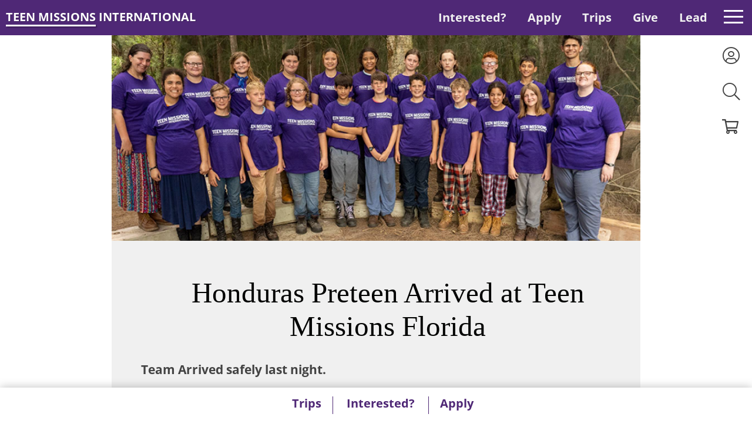

--- FILE ---
content_type: text/html; charset=UTF-8
request_url: https://teenmissions.org/trip-report/honduras-preteen-arrived-at-teen-missions-florida
body_size: 27243
content:
<!DOCTYPE html>
<html xmlns="http://www.w3.org/1999/xhtml" xml:lang="en-US" lang="en-US">

<head><script>(function(w,i,g){w[g]=w[g]||[];if(typeof w[g].push=='function')w[g].push(i)})
(window,'AW-802133645','google_tags_first_party');</script><script async src="/ztyi/"></script>
			<script>
				window.dataLayer = window.dataLayer || [];
				function gtag(){dataLayer.push(arguments);}
				gtag('js', new Date());
				gtag('set', 'developer_id.dYzg1YT', true);
				gtag('config', 'AW-802133645');
			</script>
			
    
    
    <title>
        
                            Honduras Preteen Arrived at Teen Missions Florida -
                        Teen Missions
        
    </title>

    <!-- Meta - Start -->
    
    <meta property="og:type" content="website"/><meta property="og:url" content="https://teenmissions.org/trip-report/honduras-preteen-arrived-at-teen-missions-florida"/><meta name="twitter:url" content="https://teenmissions.org/trip-report/honduras-preteen-arrived-at-teen-missions-florida"/><meta property="og:title" content="Honduras Preteen Arrived at Teen Missions Florida  - Teen Missions"/><meta name="twitter:title" content="Honduras Preteen Arrived at Teen Missions Florida  - Teen Missions"/><meta property="og:{$image}" content="width"/><meta property="og:image" content="/Files/Logos/TMI White Logo Purple BG.png"/><meta name="twitter:image" content="/Files/Logos/TMI White Logo Purple BG.png"/><meta property="description" content="Team Arrived safely last night."/><meta property="og:description" content="Team Arrived safely last night."/><meta property="twitter:description" content="Team Arrived safely last night."/>
    
    
    

    
    <meta name="viewport" content="initial-scale=1, maximum-scale=1">
    <!-- Meta - End -->

    <!-- CSS variables mapping -->
    
    <link href="/tpl/TMI/css/global/css-variables.css?1768420639" rel="stylesheet">

        
    <!-- Custom style -->
            <style id="customization-style">
            :root {
                            --color-1: #4f2876;

                    
                                            --color-2: #036a37;

                    
                                            --color-3: #ffffff;

                    
                                            --color-4: #f0edf4;

                    
                                            --heading-1-font-size: 49px;

                    
                                            --button-padding-sides: 30px;

                    
                                            --button-height: 40px;

                    
                                            --button-font-size: 22px;

                    
                                            --button-border-radius: 10px;

                    
                                            --button-border-width: 0px;

                    
                                            --button-background-color: #4f2876;

                    
                                            --field-border-width: 0px;

                    
                                            --field-height: 40px;

                    
                                            --field-padding-sides: 18px;

                    
                                            --field-font-size: 18px;

                    
                                            --give-form-button-font-size: 19px;

                    
                                            --give-form-button-background-color: #666c68;

                    
                                            --body-font-size: 21px;

                    
                                            --heading-2-font-size: 40px;

                    
                                            --heading-3-font-size: 36px;

                    
                                            --link-font-size: 18px;

                    
                                            --field-background-color: #ffffff;

                    
                                            --link-color: #258ee3;

                    
                                            --heading-1-color: #020302;

                    
                                            --heading-3-color: #000000;

                    
                                            --heading-6-color: #4f2876;

                    
                                            --heading-6-font-size: 41px;

                    
                                            --field-border-radius: 9px;

                    
                                            --give-form-input-field-background-color: #ffffff;

                    
                                            --give-form-input-field-font-size: 20px;

                    
                                            --give-form-input-field-color: #404041;

                    
                                            --heading-5-font-size: 26px;

                    
                                            --give-form-button-color: #ffffff;

                    
                            
            }
        </style>
        


    <!-- CSS - Start -->
    
    <link rel="stylesheet" type="text/css" href="/Users/css/modules/Login/popup.css?1768420639"/><link rel="stylesheet" type="text/css" href="/lib/jQuery/customAlert/jquery.customAlert.css?1768420639"/><link rel="stylesheet" type="text/css" href="/Users/css/modules/Register/popup.css?1768420639"/><link rel="stylesheet" type="text/css" href="/lib/jQuery/customAlert/jquery.customAlert.css?1768420639"/><link rel="stylesheet" type="text/css" href="/Contributions/css/frontend/modules/ShoppingCart.css?1768420639"/><link rel="stylesheet" type="text/css" href="/Search/css/frontend/modules/search-field.css?1768420639"/>

    
    
        <link rel="stylesheet" href="//cdnjs.cloudflare.com/ajax/libs/OwlCarousel2/2.0.0-beta.3/assets/owl.carousel.min.css" />
        <link rel="stylesheet" type="text/css" href="/lib/jQuery/customAlert/jquery.customAlert.css?1768420639" />
        <link rel="stylesheet" href="//cdnjs.cloudflare.com/ajax/libs/fancybox/3.2.5/jquery.fancybox.min.css" />
        <link rel="stylesheet" type="text/css" href="/tpl/Base/extjs/css/ext-theme.css?1768420639" />
        <link rel="stylesheet" type="text/css" href="/tpl/TMI/css/template-all.css?1768420639" />
    
    <link rel="shortcut icon" type="image/png" href="/img/tmi-favicon.png"/>
    <link href="/tpl/TMI/fonts/custom-icons/custom-icons.css?1768420639" rel="stylesheet">

    <!-- CSS - End -->

    <!-- JS - Start -->
    
    <script type="text/javascript" src="/js/ss/utils/Router.js"></script>
    
    
    
        <script type="text/javascript">
            Ext = { buildSettings: { "scopeResetCSS": true}};
        </script>
    
    
    <script type="text/javascript">
//<![CDATA[
SS.vars={"debug":0,"appUrlPrefix":"_app_","pluginUrlPrefix":"p","FULL_BASE_URL":"https:\/\/teenmissions.org","Site":{"id":"1","site_collection_id":"1","name":"Teen Missions","require_authentication":false},"SiteChannel":{"id":"1","site_id":"1","language_id":"1","template_id":"6","template_theme":"","status":"","name":"Teen Missions","title":"Teen Missions","owner_person_id":null,"date_format":"m\/d\/Y","time_format":"g:i A","timezone":"","force_primary_domain":true,"is_mobile":false,"shared_session":true,"session_timeout":"43200","session_timeout_browser_close":false,"captcha_after_logins":null,"permission_access":false,"robots":null,"is_offline":false,"offline_message":"","force_https":true},"Language":{"id":"1","abbreviation":"en","name":"English","title":"English"},"LoggedIn":false,"User":null,"ServerDate":"2026-01-20","ServerTime":"01:46:13","uploadMaxSize":157286400,"postMaxSize":157286400,"tagPermissions":[],"assetVersion":"1768420639","Person":null,"IsMatched":false,"HasUser":false,"Settings":{"GoogleRecaptcha":{"site_key":"6LeqdOIUAAAAACylJ3HV0LAz0QHQ9rG-4dahHqqT"},"SiteChannelACL":{"honor_sitechannel_acl_crm_contributions":false},"SmartyStreets":{"api_key":"12135304584390189"}},"virtuous_exists":false}
//]]>
</script><script type="text/javascript" src="/lib/jed/jed.min.js?1768420639"></script><script type="text/javascript" src="/js/ss/Translator.js?1768420639"></script><script type="text/javascript" src="/lib/jQuery/jquery.min.js?1768420639"></script><script type="text/javascript" src="/lib/jQuery/jquery.sitestacker.js?1768420639"></script><script type="text/javascript" src="/Advocacy/js/frontend/modules/StartCampaign.js?1768420639"></script><script type="text/javascript" src="/lib/jed/jed.min.js?1768420639"></script><script type="text/javascript" src="/js/ss/Translator.js?1768420639"></script><script type="text/javascript" src="/Google/js/frontend/Recaptcha.js?1768420639"></script><script type="text/javascript" src="/lib/jed/jed.min.js?1768420639"></script><script type="text/javascript" src="/js/ss/Translator.js?1768420639"></script><script type="text/javascript" src="/lib/jQuery/customAlert/jquery.customAlert.js?1768420639"></script><script type="text/javascript" src="/Users/js/frontend/modules/Register.js?1768420639"></script><script type="text/javascript" src="/lib/jed/jed.min.js?1768420639"></script><script type="text/javascript" src="/js/ss/Translator.js?1768420639"></script><script type="text/javascript" src="/Contributions/js/frontend/CartSummary.js?1768420639"></script><script type="text/javascript" src="/lib/jed/jed.min.js?1768420639"></script><script type="text/javascript" src="/js/ss/Translator.js?1768420639"></script><script type="text/javascript" src="/lib/jed/jed.min.js?1768420639"></script><script type="text/javascript" src="/js/ss/Translator.js?1768420639"></script><link rel="apple-touch-icon" sizes="120x120" href="/Files/Logos/TMI White Logo Purple BG.png" /> <link rel="apple-touch-icon" sizes="152x152" href="/Files/Logos/TMI White Logo Purple BG.png" /><script type="text/javascript" src="/lib/jed/jed.min.js?1768420639"></script><script type="text/javascript" src="/js/ss/Translator.js?1768420639"></script><link href="https://fonts.cdnfonts.com/css/atten-new" rel="stylesheet">


<style>

@import "https://unpkg.com/open-props";

/* Toms CSS. Home Page without HERO */

:root {
	--fs-xl: 5vw;
	--fs-xl-orphan: 4vw;
	--fs-xl-small-screen: 1vw;
	--fs-600: 2vw;
	--fs-small-screen: 14px;
	--heading-1-font-family: Atten New;
	--heading-1-font-weight: 800;
	--heading-2-font-family: Atten New;
	--heading-2-font-weight: 700;
	--button-font-family: Atten New;
	--button-font-weight: 500;
}



.image-container {
	 position: relative;
         width: 100%;
         height: 100%;    
}

button:not(.MuiButtonBase-root,.fancybox-button):hover,button:not(.MuiButtonBase-root,.fancybox-button):active,button.edit:hover,button.edit:active,button.submit:hover,button.submit:active,button.reset:hover,button.reset:active,input[type=button]:not(.MuiButtonBase-root):hover,input[type=button]:not(.MuiButtonBase-root):active,input[type=submit]:hover,input[type=submit]:active,input[type=reset]:hover,input[type=reset]:active,.tpl-button:hover,.tpl-button:active,a.tpl-button:hover,a.tpl-button:active,.appointee-button:hover,.appointee-button:active,.ui-widget button:not(.MuiButtonBase-root):hover,.ui-widget button:not(.MuiButtonBase-root):active {
    background-color: #6f31ad;
    border-color: "";
    color: white;
  /* changed the HOV text color to white  and background color */
}

button:not(.MuiButtonBase-root,
.fancybox-button)[type=button],
button.edit[type=button],
button.submit[type=button],
button.reset[type=button],
input[type=button]:not(.MuiButtonBase-root)[type=button],
input[type=submit][type=button],
input[type=reset][type=button],
.tpl-button[type=button],
a.tpl-button[type=button],
.appointee-button[type=button],
.ui-widget button:not(.MuiButtonBase-root)[type=button] {
  color:white;
}


.sticky-menu-right .tpl-section-header .tpl-section-header-left a.logo,.tpl-section-main-container.tpl-no-hero .tpl-section-header .tpl-section-header-left a.logo {
	background:0 0;
	-webkit-text-fill-color:white;
	color:#fff;
	text-shadow:1px 1px 1px rgba(0,0,0,.26);
}
/* background color gradient */
.lets-break-it-down {
	background: rgb(240,237,244);
	background: linear-gradient(180deg, rgba(240,237,244,1) 0%, rgba(255,255,255,1) 100%);
}
.container {
    position: relative;
    width: 100%;
    height: 100%;
}

/* button words */
.who-we-are {
	position: absolute;
	top: 55px;
	right: 1% ;
	// background-color: #4f2876;
	/* purple background */
	border: none;
	/* No border */
	color: #4f2876;
	/* White text */
	// padding: 10px 20px;
	/* Top and bottom padding, left and right padding */
	text-align: right;
	/* Centered text */
	text-decoration: none !important;
	/* No underline */
	display: inline-block;
	/* Allows setting dimensions */
	font-size: var(--font-size-fluid-1);
	/* Text size */
	margin: 4px 2px;
	/* Outer spacing */
	cursor: pointer;
	/* Pointer cursor on hover */
	border-radius: 8px;
	/* Rounded corners */
	font-weight: bold;
	/* Bold font */
	z-index: 1;
	/* Adjust the z-index to bring the overlay image to the top */
}
/* 2024 picture work */
.overlay-image {
 position: absolute;
    top: 50%; /* Center vertically */
    left: 50%; /* Center horizontally */
    transform: translate(-50%, -50%);
    width: 300px; /* Adjust as needed */
    height: auto;
}
.tripsButtonOverlay {
	position: absolute;
	top: 62%;
	left: 50% ;
transform: translateX(-50%);
	background-color: #4f2876;
	/* purple background */
	border: none;
	/* No border */
	color: white;
	/* White text */
	padding: 10px 30px;
	/* Top and bottom padding, left and right padding */
	text-align: center;
	/* Centered text */
	text-decoration: none !important;
	/* No underline */
	display: inline-block;
	/* Allows setting dimensions */
	font-size: 30px;
	/* Text size */
	margin: 4px 2px;
	/* Outer spacing */
	cursor: pointer;
	/* Pointer cursor on hover */
	border-radius: 8px;
	/* Rounded corners */
	font-weight: bold;
	/* Bold font */
      
	z-index: 1;
	/* Adjust the z-index to bring the overlay image to the top */
}

.darken-img {
  filter: brightness(65%); /* Lower percentage, darker image */
transition: all 0.5s ease;
}

.darken-img-choose {
  filter: brightness(75%); /* Lower percentage, darker image */
transition: all 0.5s ease;
}

.darken-img-summer-program {
  filter: brightness(75%); /* Lower percentage, darker image */
}

.sundayschoolButtonOverlay {
	position:absolute;
	top: 60%;
	left: 50%; /* Move the left edge to the horizontal center */
  transform: translateX(-50%); /* Shift the element back by half of its own width */
//max-width: 200px;
	background-color: #4f2876;
	border: none;
	color: white !important;
	padding: 10px 20px;
	text-align: center;
	text-decoration: none !important;
	display: inline-block;
	font-size: 30px;
	margin: 4px 2px;
	cursor: pointer;
	border-radius: 8px;
	font-weight: bold;
	z-index: 2;
}


.image {
	width: 100%;
	height: 100%;
	object-fit: cover;
}
/* Text on top of the Photo Home page */
.text-overlay-heading {
	position: absolute;
	top: 5%;
	left: 10%;
	right: 10%;
	color: #4f2876;
	/* Change text color as needed */
	font-size: 4.5vw;
	/* Add font size */
	font-family: 'Atten New', sans-serif;
	font-weight: 900;
	/* Add font weight */
	text-align: center;
         line-height: 1.0;
}


/* Text on top of the Photo for orphan home page*/
.text-overlay-heading-orphan {
	position: absolute;
	top: 18%;
	left: 10%;
	right: 10%;
	color: #ffffff;
	/* Change text color as needed */
	font-size: var(--font-size-fluid-3);
	/* Add font size */
	font-family: 'Atten New', sans-serif;
	font-weight: 800;
	/* Add font weight */
	text-align: center;
         line-height: 1.3;
         z-index: 1;
}

@media only screen and (max-width: 1112px){
  

.text-overlay-heading-orphan {
	position: absolute;
	top: 18%;
	left: 10%;
	right: 10%;
	color: #ffffff;
	/* Change text color as needed */
	font-size: 3.46rem;
	/* Add font size */
	font-family: 'Atten New', sans-serif;
	font-weight: 800;
	/* Add font weight */
	text-align: center;
         line-height: 1.3;
         z-index: 1;
}
}

/* 2nd Line below the Header on top of the photo */
.text-overlay-heading-2 {
	position: absolute;
	top: 15%;
	left: 10%;
	right: 10%;
	color: #4f2876;
	/* Change text color as needed */
	font-size: 3vw;
	/* Add font size */
	font-family: 'Atten New', sans-serif;
	font-weight: 700;
	/* Add font weight */
	text-align: center;
         line-height: 1.0;
}


.overlay-boot {
    position: absolute;
    
    top: 85%; /* Adjust based on your preference */
    left:85%; /* Adjust based on your preference */
    width: 120px; /* Adjust based on your preference */
   // opacity: 1; /* Semi-transparent overlay */
}


.image-container2 {
	position: relative;
	display: inline-block;
	background-color: pink;
	/* Set the background color */
}
.tpl-section-main-container .tpl-section-flyout {
	background: #4f2876;
	/* Around The World */
}
.circle-container {
	position: relative;
	top: 20px;
	left: 80px;
	width: 400px;
	height: 400px;
	border-radius: 50%;
	background-color:efedf3;
	display: flex;
	align-items: center;
	justify-content: center;
	border: 5px solid gray;
	/* Add border to the entire circle */
}
.icon {
	position: absolute;
	width: 85px;
	/* Adjust the icon size as needed for mobile */
	height: 85px;
	border-radius: 50%;
	display: flex;
	align-items: center;
	justify-content: center;
	cursor: pointer;
	transition: background-color 0.3s ease-in-out, border 0.3s ease-in-out;
	border: 4px solid white;
	/* Initial border set to transparent */
}
.icon.selected {
	background-color: #2c3e50;
	/* Change the background color for the selected state */
	border: 8px solid #ffffff;
	/* Change the border color for the selected state */
}
.icon:hover {
	background-color: #4f2876;
	/* Change the background color on hover */
	border: 8px solid #ffffff;
	/* Change the border color on hover */
}
.icon img {
	width: 60%;
	/* Make the image fill the container */
	height: 60%;
	border-radius: 50%;
}
.icon:nth-child(1) {
	transform: rotate(0deg) translate(200px) rotate(0deg);
	background-color: #e74c3c;
	/* Red */
}
.icon:nth-child(2) {
	transform: rotate(45deg) translate(200px) rotate(-45deg);
	background-color: #3498db;
	/* Blue */
}
.icon:nth-child(3) {
	transform: rotate(90deg) translate(200px) rotate(-90deg);
	background-color: #2ecc71;
	/* Green */
}
.icon:nth-child(4) {
	transform: rotate(135deg) translate(200px) rotate(-135deg);
	background-color: #f39c12;
	/* Orange */
}
.icon:nth-child(5) {
	transform: rotate(180deg) translate(200px) rotate(-180deg);
	background-color: #9b59b6;
	/* Purple */
}
.icon:nth-child(6) {
	transform: rotate(225deg) translate(200px) rotate(-225deg);
	background-color: #34495e;
	/* Dark Gray */
}
.icon:nth-child(7) {
	transform: rotate(270deg) translate(200px) rotate(-270deg);
	background-color: #1abc9c;
	/* Teal */
}
.icon:nth-child(8) {
	transform: rotate(315deg) translate(200px) rotate(-315deg);
	background-color: #e67e22;
	/* Brown */
}
.middle-text-container {
	display: flex;
	/* Use Flexbox */
	flex-direction: column;
	/* Stack children vertically */
	align-items: center;
	/* Center children horizontally */
	justify-content: center;
	/* Center children vertically */
	text-align: center;
	/* Ensure text is centered if it breaks into multiple lines */
	position: absolute;
	/* Keeps the positioning inside the circle container */
	width: 100%;
	/* Ensure it spans the full width of its parent */
	pointer-events: none;
	/* Prevents the container itself from capturing clicks */
}
.middle-text {
	pointer-events: auto;
	/* Re-enable pointer events for children */
}
.middle-text-container a {
	text-decoration: none;
	color: black;
}
.middle-text {
	top: 80px;
	padding-left: 20px;
	padding-right: 20px;
	font-size: 17px;
	/* Adjust the font size for mobile */
	pointer-events: none;
	/* Prevent the middle text from interfering with hover */
}
.middle-heading {
	position: absolute;
	top: 28%;
	font-size: 34px;
	/* Adjust the font size for mobile */
	font-weight: 800;
	transition: color 0.3s ease-in-out;
	/* Add a transition for smoother color change */
}
.middle-photo {
	position: absolute;
	top:300px;
	left: 25px;
	width: 450px;
	/* Adjust the photo size for mobile */
	border-radius: 10%;
	overflow: hidden;
	top: 10px;
}
.middle-icon {
	font-size: 0px;
	margin-bottom: 0px;
}
/* Style for the Learn More button */
#learnMoreBtn, {
	Top: 180px;
	background-color: #4f2876;
	/* purple background */
	border: none;
	/* No border */
	color: white;
	/* White text */
	padding: 0px 20px;
	/* Top and bottom padding, left and right padding */
	text-align: center;
	/* Centered text */
	text-decoration: none !important;
	/* No underline */
	display: inline-block !important;
	/* Allows setting dimensions */
	font-size: 28px;
	/* Text size */
	margin: 4px 2px;
	/* Outer spacing */
	cursor: pointer;
	/* Pointer cursor on hover */
	border-radius: 8px;
	/* Rounded corners */
	font-weight: 800;
	/* Bold font */
        pointer-events: auto;
}
#learnMoreBtn:hover {
	background-color: #6f31ad;
	font-weight: 800;
	/* Bold font */
	color: white;
	/* White text */
	// transform: translateY(-2px);
	/* Slight lift effect */
}
#learnMoreBtn:active {
	transform: translateY(1px);
	/* Pressed effect */
}
#giveBtn {
	top: 0px;
	right 20px !important;

        display: inline-block  !important;
	background-color: #4f2876;
	/* purple background */
	border: none;
	/* No border */
	color: white;
	/* White text */
	padding: 0px 20px;
	/* Top and bottom padding, left and right padding */
	text-align: center  !important;
	/* Centered text */
	text-decoration: none !important;
	/* No underline */
	display: inline-block;
	/* Allows setting dimensions */
	font-size: 24px;
	/* Text size */
	margin: 4px 2px;
	/* Outer spacing */
	cursor: pointer;
	/* Pointer cursor on hover */
	border-radius: 8px;
	/* Rounded corners */
	font-weight: 800;
	/* Bold font */
}
#giveBtn:hover {
	background-color: #6f31ad;
	/* Darker shade on hover */
	// transform: translateY(-2px);
	/* Slight lift effect */
}
#giveBtn:active {
	transform: translateY(1px);
	/* Pressed effect */
}

@media screen and (max-width: 700px) {
	.text-overlay-heading {
		position: absolute;
		top: 10%;
                right:4%;
                 left:4%;
		color: #4f2876;
		/* Change text color as needed */
		font-size: 50px;
		/* Add font size */
		font-family: 'Arial', sans-serif;
		/* Add font style */
		font-weight: 800;
		/* Add font weight */
		text-align: center;

	}
	/* 2nd Line below the Header on top of the photo */
	.text-overlay-heading-2 {
		//visibility: hidden;
		position: absolute;
		top: 200px;
		//left: 50%;
		transform: translate(-50%, -50%);
		color: #4f2876;
		/* Change text color as needed */
		font-size: 15px;
		/* Add font size */
		font-family: 'Arial', sans-serif;
		/* Add font style */
		font-weight: bold;
		/* Add font weight */
		text-align: center;
	}
	/* 2024 picture work */
	.overlay-image {
		 position: absolute;
               top: 70%; /* Center vertically */
                left: 50%; /* Center horizontally */
                transform: translate(-50%, -50%);
               width: 100px; /* Adjust as needed */
                height: auto;
	}
        .tripsButtonOverlay {
	position: absolute;
	top: 65%;
	left: 39% ;
 //       right: 50%;
	background-color: #4f2876;
	/* purple background */
	border: none;
	/* No border */
	color: white;
	/* White text */
	padding: 10px 20px;
	/* Top and bottom padding, left and right padding */
	text-align: center;
	/* Centered text */
	text-decoration: none !important;
	/* No underline */
	display: inline-block;
	/* Allows setting dimensions */
	font-size: 20px;
	/* Text size */
	margin: 4px 2px;
	/* Outer spacing */
	cursor: pointer;
	/* Pointer cursor on hover */
	border-radius: 8px;
	/* Rounded corners */
	font-weight: bold;
	/* Bold font */
	z-index: 1;
	/* Adjust the z-index to bring the overlay image to the top */
}


	.circle-container {
		width: 150px;
		height: 150px;
	}
	.icon {
		width: 20px;
		height: 20px;
	}
	.icon img {
		width: 100%;
		height: 100%;
	}
	.icon:nth-child(1) {
		transform: rotate(0deg) translate(50px) rotate(0deg);
	}
	.icon:nth-child(2) {
		transform: rotate(45deg) translate(50px) rotate(-45deg);
	}
	.icon:nth-child(3) {
		transform: rotate(90deg) translate(50px) rotate(0deg);
	}
	.icon:nth-child(4) {
		transform: rotate(135deg) translate(50px) rotate(-45deg);
	}
	.icon:nth-child(5) {
		transform: rotate(180deg) translate(50px) rotate(0deg);
	}
	.icon:nth-child(6) {
		transform: rotate(225deg) translate(50px) rotate(-45deg);
	}
	.icon:nth-child(7) {
		transform: rotate(270deg) translate(50px) rotate(0deg);
	}
	.icon:nth-child(8) {
		transform: rotate(315deg) translate(50px) rotate(-45deg);
	}
	.middle-text {
		font-size: 24px;
	}
	.middle-heading {
		font-size: 16px;
	}
	.middle-photo {
		width: 25px;
		height: 25px;
		top: 5px;
	}
	.middle-icon {
		font-size: 20px;
		margin-bottom: 3px;
	}
       
}
.button {
	background-color: #4f2876;
	border: none;
	color: white !important;
	padding: 15px 20px;
	text-align: center;
	text-decoration: none !important;
	display: inline-block;
	font-size: 30px;
	margin: 4px 2px;
	cursor: pointer;
	border-radius: 8px;
	font-weight: bold;
}

.sundayschoolButtonOverlay:hover {
	background-color: #6f31ad;
	/* lighter purple on hover */
}
.button:hover{
	background-color: #6f31ad;
	/* lighter purple on hover */
}

.tpl-architect-wrapper-one-basic.tpl-background-color-2 {
	background-color: #f0edf4;
}
.button-light-pur {
	background-color: transparent;
	border-style: solid;
	border-width: 2px;
	color: white;
	/* White text */
	padding: 15px 80px;
	/* Top and bottom padding, left and right padding */
	text-align: center;
	/* Centered text */
	text-decoration: none !important;
	/* No underline */
	display: inline-block;
	/* Allows setting dimensions */
	font-size: 30px;
	/* Text size */
	margin: 4px 2px;
	/* Outer spacing */
	cursor: pointer;
	/* Pointer cursor on hover */
	border-radius: 8px;
	/* Rounded corners */
	font-weight: bold;
	/* Bold font */
}
.button-light-pur:hover {
	background-color: #f0edf4;
	/* lighter purple on hover */
	color: #4f2876;
}
.tpl-architect-wrapper-one-basic.tpl-background-color-2 {
	background-color: #f0edf4;
}
.square-image-container {
        position: relative;
        align-content: center !important;
	display: flex;
        filter: brightness(70%); /* Lower percentage, darker image */
         border-width: 3px;
}

.square-heading {
    position: absolute;
    color: white;
    text-align: center;
    top: 47%;
 //   bottom: 48%;
    right: 10%;
    left: 10%;
    text-decoration: none !important;
    font-size: 2vw;
    font-weight: 800;
    z-index: 3;
//    vertical-align: middle;
}

@media (max-width: 900px){
.square-heading {
    position: absolute;
    color: white;
    text-align: center;
    top: 47%;
 //   bottom: 48%;
    right: 10%;
    left: 10%;
    text-decoration: none !important;
    font-size: 36px;
    font-weight: 800;
    z-index: 3;
//    vertical-align: middle;
}
}

.square-heading-phone {
    position: absolute;
    color: white;
    text-align: center;
    top: 47%;
 //   bottom: 48%;
    right: 10%;
    left: 10%;
    text-decoration: none !important;
    font-size: 36px;
    font-weight: 800;
    z-index: 3;
//    vertical-align: middle;
}

.square-button {
	position: absolute;
	border-style: solid;
	border-width: 0px;
	color: white;
	text-align: center;
	top: 44%;
	right: 10%;
	left: 10%;
	background-color: transparent;
	text-decoration: none !important;
	font-size: 34px;
	margin: 4px 2px;
	cursor: pointer;
	border-radius: 8px;
	font-weight: bold;
	z-index: 3;
}

.square-button-choose {
	position: absolute;
	border-style: solid;
	border-width: 0px;
	color: white;
	text-align: center;
	top: 44%;
transform: translateX(-50%);
	left: 50%;
	background-color: transparent;
	text-decoration: none !important;
text-transform: uppercase;
	font-size: 32px;
	cursor: pointer;
	white-space: nowrap;
	font-weight: bold;
	z-index: 3;
transition: font-size 0.5s ease;
}

.choose-container {
	 position: relative;
         width: 100%;
         height: 100%;    
  transition: transform 0.5s;
}

.choose-title {
position: relative;
top: 20%;
left: 50%;
transform: translateX(-50%);
font-size: clamp(48px, 10vw, 72px);
text-align: center;
color: #ffffff;
font-weight: 800;
padding:10px;
}

.choose-container:hover{
transform: scale(1.05);
}

.choose-container:hover .darken-img-choose{
transform: scale(1.05);
 filter: brightness(50%);
}

.choose-container:hover .square-button-choose{
font-size: 36px;
}

// BUTTON 4.interested-in-button {
	// background: $yellow;
	border-color: #fffff;
	color: #fff;
	background: {
		image: linear-gradient(45deg,$yellow 50%, transparent 50%);
		position: 100%;
		size: 400%;
	}
	transition: background 300ms ease-in-out;
	&:hover {
		background-position: 0;
	}
}

/* Toms CSS. Edit TMI Template */
.tpl-section-header {
	// background: white !important;
	// display: none;
}
.tpl-section-main-container.tpl-section-main-content.tpl-section-main-menu.tpl-menu-items {
	display: -webkit-box;
	display: -ms-flexbox;
	display: flex;
	-webkit-box-pack: space-evenly;
	-ms-flex-pack: space-evenly;
	justify-content: space-evenly;
}
.tpl-section-main-container.tpl-section-main-content.tpl-section-main-menu.tpl-section-flyout {
	background: #4f2876 !important;
}
.tpl-section-main-container.tpl-section-main-content.tpl-section-main-menu.sticky-main-menu,.tpl-section-main-container.tpl-no-hero.tpl-section-main-content.tpl-section-main-menu {
	-webkit-transition: width 0.3s ease, height 0.3s ease;
	transition: width 0.3s ease, height 0.3s ease;
	position: fixed;
	top: 0;
	z-index: 200;
	padding: 10px;
	height: 58px;
	width: 100%;
}
.tpl-section-footer .tpl-position-footer {
	background: #4f2876 !important;
}
.tpl-section-header-left .logo {
	-webkit-transition: width 0.3s;
	transition: width 0.3s;
	background: #000000;
	background-size: auto;
	background-clip: border-box;
	-webkit-animation: colors 36s ease infinite;
	//animation: colors 36s ease infinite;
	display: inline-block;
	text-decoration: none;
	cursor: pointer;
	//text-fill-color: #000000;
	-webkit-background-clip: text;
	-webkit-text-fill-color: transparent;
}
.tpl-architect-article-one-basic .tpl-content .tpl-button {
	background-color: #4f2876 !important;
	border-width: 0px !important;
}
.tpl-architect-opportunity-one-detail.tpl-main-content.tpl-main-content-side.tpl-buttons.tpl-button:hover,.tpl-architect-opportunity-one-detail.tpl-main-content.tpl-main-content-side.tpl-buttons.tpl-button:active {
	background-color: #4f2876 !important;
	border-color: #4f2876 !important;
	color: #fff;
}
.tpl-section-header-right {
	-webkit-transition: width 0.3s;
	transition: width 0.3s;
	background: none;
	background-size: 2000% 2000%;
	-webkit-animation: colors 36s ease infinite;
	//animation: colors 36s ease infinite;
	float: right;
	height: 150px;
	position: fixed;
	right: 0px;
}
.tpl-architect-campaign-three-detail.tpl-main-content.tpl-main-content-side.tpl-buttons.tpl-button {
	background: #4f2876 !important;
}
.tpl-section-header-left .logo::after {
	background: #4f2876;
}
.tpl-section-header-left {
	position: fixed;
	float: left;
	width: 400px;
	margin: 14px 10px;
}
.tpl-section-header-left a {
	color: #fff;
	font-size: 20px;
	font-weight: 800;
	font-family: var(--primary-font-family);
}
.tpl-menus-menu-main-menu .tpl-menu-items .tpl-menu-item:hover a {
	// color: black;
}
.tpl-architect-wrapper-one-accordion.tpl-background-color-2 {
	background-color: #ffffff !important;
	opacity: 0.7;
}
.tpl-architect-wrapper-one-accordion.tpl-background-color-3 {
	background: #4f2876 !important;
}
.tpl-architect-wrapper-one-accordion.tpl-background-dark-color-4 {
	background: #ffffff !important;
}
.tpl-architect-wrapper-one-accordion.tpl-title-color-black,.tpl-architect-wrapper-one-accordion.tpl-title-color-black.tpl-accordion-title.tpl-accordion-title-inner,.tpl-architect-wrapper-one-accordion.tpl-title-color-black.tpl-accordion-title.tpl-accordion-title-inner:before {
	color: rgba(0, 0, 0, 1) !important;
}
.tpl-architect-wrapper-one-basic.tpl-background-dark-color-dark {
	background-color: #434343;
}
.tpl-architect-wrapper-one-basic.tpl-background-dark-color-gray {
	background-color: #d8d8d8;
}
.tpl-architect-wrapper-one-basic.tpl-background-dark-color-gray-dark {
	background-color: #484848;
}
.tpl-architect-wrapper-one-basic.tpl-background-color-gray-light {
	background-color: #d3d3d3;
}
.tpl-architect-wrapper-one-basic.tpl-background-color-gray-lighter {
	background-color: #f0f0f0;
}
.accordion {
	margin: 10px;
	border: 1px solid #ddd;
	border-radius: 5px;
}
.accordion-title {
	display: block;
	font-size: 25px;
	font-weight: bold;
	padding: 10px;
	background-color: #f5f5f5;
	cursor: pointer;
}
.accordion-content {
	display: none;
	background-color: #f5f5f5;
	padding: 10px;
}
input[type="checkbox"] {
	display: none;
}
input[type="checkbox"]:checked + .accordion-title {
	background-color: #e0e0e0;
}
input[type="checkbox"]:checked + .accordion-title + .accordion-content {
	display: block;
}
.tpl-architect-campaign-two-summary:hover .tpl-retain-ratio img {
	-webkit-transform: scale(1.2);
	transform: scale(1.2);
}
.img#trip-middle {
	position: fixed;
	top: 0;
	z-index: 1;
}
/* Menu COLOR--- CSS. Edit TMI Template */

 .tpl-section-main-container .tpl-section-main-content .tpl-section-main-menu {
    -webkit-transition: width 0.3s;
    transition: width 0.3s;
   background: #4f2876 !important;
   background-size: 2000% 2000%;
    -webkit-animation: colors 36s ease infinite;
    animation: colors 36s ease infinite;
    width: 683px;
    height: 58px;
    padding: 34px;
    position: absolute;
    z-index: 155;
    top: 0px;
    right: 0px;
    -webkit-transition: width 0.3s ease, height 0.3s ease;
    transition: width 0.3s ease, height 0.3s ease;
} 
 


@media screen and (max-width: 900px) {
/* 2024 picture work */
	.overlay-image {
		 top: 50%;
               left: 50%;
              transform: translate(-50%, -50%);
              width: 90%; /* More responsive width setting */
              max-width: 100px; /* Limiting maximum size */
              height: auto;
		z-index: 1;
	}
    .tripsButtonOverlay {
	position: absolute;
	top: 65%;
	left: 50% ;
 //       right: 50%;
	background-color: #4f2876;
	/* purple background */
	border: none;
	/* No border */
	color: white;
	/* White text */
	padding: 10px 20px;
	/* Top and bottom padding, left and right padding */
	text-align: center;
	/* Centered text */
	text-decoration: none !important;
	/* No underline */
	display: inline-block;
	/* Allows setting dimensions */
	font-size: 20px;
	/* Text size */
	margin: 4px 2px;
	/* Outer spacing */
	cursor: pointer;
	/* Pointer cursor on hover */
	border-radius: 8px;
	/* Rounded corners */
	font-weight: bold;
	/* Bold font */
      
	z-index: 1;
	/* Adjust the z-index to bring the overlay image to the top */
}

	/* Home Page */

	.text-overlay-heading {
		position: absolute;
		top: 40px;
		left: 10%;
		right: 10%;
	//	 transform: translate(-50%, -50%);
		color: #4f2876;
		/* Change text color as needed */
		font-size: var(--font-size-fluid-2);
		/* Add font size */
		font-family: 'Atten New', sans-serif;
		//font-family: 'Arial', sans-serif;
		/* Add font style */
		font-weight: 800;
		/* Add font weight */
		text-align: center;
               line-height: 1.0;
	}
	.text-overlay-heading-2 {
                 visibility: hidden;
		position: absolute;
		top: 110px;
		left: 50%;
	//	right: 10%;
	//	transform: translate(-50%, -50%);
		color: #4f2876;
		/* Change text color as needed */
		font-size: var(--font-size-fluid-1);
		/* Add font size */
		font-family: 'Atten New', sans-serif;
		font-weight: 700;
		/* Add font weight */
		text-align: center;
                 line-height: 1.0;
	}
    .text-overlay-heading-orphan {
	position: absolute;
	top: 55px;
	left: 1%;
	right: 1%;
	color: #ffffff;
	/* Change text color as needed */
	font-size: var(--font-size-fluid-2);
	/* Add font size */
	font-family: 'Atten New', sans-serif;
	font-weight: 800;
        letter-spacing: var(--font-letterspacing-1);
	/* Add font weight */
	text-align: center;
         line-height: 1.4;
}

 .button {
	background-color: #4f2876;
	/* Green background */
	border: none;
	/* No border */
	color: white;
	/* White text */
	padding: 15px 20px;
	/* Top and bottom padding, left and right padding */
	text-align: center;
	/* Centered text */
	text-decoration: none !important;
	/* No underline */
	display: inline-block;
	/* Allows setting dimensions */
	font-size: 18px;
	/* Text size */
	margin: 4px 2px;
	/* Outer spacing */
	cursor: pointer;
	/* Pointer cursor on hover */
	border-radius: 8px;
	/* Rounded corners */
	font-weight: bold;
	/* Bold font */
}

@media (max-width: 480px) {
    .overlay-image {
        width: 90%; /* Takes more space to be more visible */
    }

    .overlay-button {
        padding: 15px 30px; /* Even larger for easier interaction */
        font-size: 18px; /* Increase readability */
    }

/* Home Header on top of the photo */

    .text-overlay-heading {
	position: absolute;
	top: 60px;
	left: 10%;
	right: 10%;
	color: #4f2876;
	/* Change text color as needed */
	font-size: 6vw;
	/* Add font size */
	font-family: 'Atten New', sans-serif;
	font-weight: 900;
	/* Add font weight */
	text-align: center;
         line-height: 1.0;
}

.square-heading {
    position: absolute;
    color: white;
    text-align: center;
    top: auto;
    bottom: 49%;
    right: 10%;
    left: 10%;
    text-decoration: none !important;
    font-size: 2rem;
    font-weight: 800;
    z-index: 3;
    vertical-align: middle;
}


}


}
@media only screen and (max-width: 1100px) {
	.tpl-section-header {
		-webkit-transition: width .3s;
		transition-property: width;
		transition-duration: 0.3s;
		transition-timing-function: ease;
		transition-delay: 0s;
		transition: width .3s;
		transition-property: width;
		transition-duration: 0.3s;
		transition-timing-function: ease;
		transition-delay: 0s;
		background: #4f2876 !important;
		background-size: auto;
		background-size: 2000% 2000%;
		-webkit-animation: colors 36s ease infinite;
		animation: colors 36s ease infinite;
		position: fixed;
		height: 62px;
	}
}

.overlay-boot-button {
    position: absolute;
    top: 65%; /* Center vertically in the container */
    left: 62%; /* Center horizontally in the container */
    transform: translate(-50%, -50%); /* Adjust position to truly center */
    padding: 10px 30px;
    font-size: 1.3vw;
    color: white;
    background-color: #4f2876; /*  background */
    border: none;
    cursor: pointer;
    border-radius: 8px;
 font-weight: bold;

}

.overlay-boot-button:hover{
	background-color: #6f31ad;
	/* lighter purple on hover */
    text-decoration: none !important;
}

.search-modules-search-field .search-input input {
    position: relative;
    background-color: #6f31ad !important;
    z-index: 2;
    line-height: normal;
        padding-left: 130px;
      //   padding-right: 90px;
    font-family: var(--primary-font-family);
    font-weight: 400;
    width: 100%;
    color: #fff;
    font-size: 16px;
    background: 0 0;
    height: 60px
}
/*H3 tag for reports summary header*/
.tpl-architect-article-two-card a .tpl-title {
    font-size: 20px;
     color: black;
}

/* NEW Basic page. 6-25-2024 */
.text-overlay-basic-page {
	position: absolute;
	top: 50%;
	left: 10%;
	right: 10%;
	color: #ffff;
	/* Change text color as needed */
	font-size: clamp(1.412rem, 3vw + 1rem, 3.647rem);

	/* Add font size */
	font-family: 'Atten New', sans-serif;
	font-weight: 900;
	/* Add font weight */
	text-align: center;
         line-height: 1.0;
     -webkit-text-stroke-width: .5px;
  -webkit-text-stroke-color: black;
 z-index: 2;
}

.text-overlay-basic-volunteer {
	 position: absolute;
    top: 50%;
    left: 50%;
    transform: translate(-50%, -50%);
    color: white;
    font-family: 'Atten New', sans-serif;
    font-weight: 900;
    text-align: center;
    line-height: 1;
    font-size: clamp(1rem, 3vw, 2.5rem); /* Adjust for smaller initial size */
    -webkit-text-stroke-width: 0.5px;
    -webkit-text-stroke-color: black;
    z-index: 2;
}

.text-overlay-join-staff-page {
	position: absolute;
	top: 50%;
	left: 10%;
	right: 10%;
	color: #ffff;
	/* Change text color as needed */
	font-size: clamp(1.412rem, 3vw + 1rem, 3.647rem);

	/* Add font size */
	//font-family: 'Atten New', sans-serif;
	font-weight: 900;
	/* Add font weight */
	text-align: center;
         line-height: 1.0;
     -webkit-text-stroke-width: .9px;
  -webkit-text-stroke-color: black;
 z-index: 2;
}

/* 2nd Line NEW Basic page. */
.text-overlay-basic-page-line2 {
	position: absolute;
	top: 65%;
	left: 25%;
	right: 25%;
	color: white;
	/* Change text color as needed */
	font-size: 1.3vw;
       /  font-size: var(--font-size-fluid-1);
	/* Add font size */
	font-family: 'Atten New', sans-serif;
	font-weight: 700;
	/* Add font weight */
	text-align: center;
 -webkit-text-stroke-width: .2px;
  -webkit-text-stroke-color: black;
         line-height: 1.2;
 z-index: 2;
}

.text-overlay-basic-volunteer-line2 {
    position: absolute;
    top: 65%;
    left: 50%;
    transform: translateX(-50%);
    color: white;
    font-family: 'Atten New', sans-serif;
    font-weight: 900;
    text-align: center;
    line-height: 1.2;
    font-size: clamp(1rem, 3vw, 2rem); /* Dynamically scales font size */
    -webkit-text-stroke-width: 0.2px;
    -webkit-text-stroke-color: black;
    z-index: 2;
}

.text-overlay-basic-volunteer-line2-phone {
    position: absolute;
    top: 70%;
    left: 50%;
    transform: translateX(-50%);
    color: white;
    font-family: 'Atten New', sans-serif;
    font-weight: 900;
    text-align: center;
    line-height: 1.2;
    font-size: clamp(1.4rem, 6vw, 4rem); /* Dynamically scales font size */
    -webkit-text-stroke-width: 0.2px;
    -webkit-text-stroke-color: black;
    z-index: 2;
}


.image-container-basic-page {
	 position: relative;
         width: 100%;
         height: 100%;
         filter: brightness(70%); /* Lower percentage, darker image */
        
}

.tpl-architect-article-one-basic .tpl-content .tpl-body {
    padding: 0px 0;
}
/* Add 2px to header.  */
tpl-section-main-container .tpl-section-main-content .tpl-section-main-menu.sticky-main-menu, .tpl-section-main-container.tpl-no-hero .tpl-section-main-content .tpl-section-main-menu {
     height: 60px;
  
}

.tpl-position-footer .tpl-menus-menu-social-icons .tpl-menu-items .tpl-menu-item a:hover {
    color: #fff
}
.tpl-architect-article-one-photo-album .tpl-photo-album-item-inner .tpl-color-overlay {
    position: absolute;
    top: 0;
    bottom: 0;
    left: 0;
    right: 0;
    width: 100%;
    height: 100%;
    border-radius: 25px;

    background-color: rgba(0, 0, 0, .3);
    -webkit-transition: opacity .2s ease-in-out 0s, visibility .2s ease-in-out 0s;
    transition: opacity .2s ease-in-out 0s, visibility .2s ease-in-out 0s;
    visibility: hidden;
    opacity:0
}

.tpl-architect-article-one-photo-album .tpl-photo-album-item-inner:hover .tpl-color-overlay {
    -webkit-transition: opacity .2s ease-in-out 0s, visibility .2s ease-in-out 0s;
    transition: opacity .2s ease-in-out 0s, visibility .2s ease-in-out 0s;
    visibility: visible;
    opacity: 1
}

.tpl-architect-involvement-detail .tpl-funding-wrapper .tpl-funding-progress-wrapper .tpl-funding-progress .tpl-funding-progress-level {
    background-color: var(--color-1);
    max-width: 100% !important;
    height: 30px;
    background: linear-gradient(90deg, rgba(131,58,180,1) 0%, rgba(3,106,55,1) 100%);
    background-size: 2000% 2000%;
    -webkit-animation: colors 36s ease infinite;
    animation:colors 36s ease infinite
}

.tpl-architect-campaign-two-summary .tpl-content .tpl-title {
    padding: 0;
    margin: 0;
    font-size: 24px;
    font-family: var(--heading-3-font-family);
    font-weight: var(--heading-3-font-weight);
    color: var(--heading-3-color);
    color: var(--color-1);
    font-weight: 800;
    text-decoration: none;
    line-height: 1.1;
    text-align: center !important;
}

.search-modules-results-responsive-view .search-modules-results-fields .filters-actions .right-actions .button.submit {
    display: inline-block;
    border-radius: var(--button-border-radius);
    font-family: var(--button-font-family);
    border-width: var(--button-border-width);
    border-style: solid;
    font-size: var(--button-font-size);
    height: var(--button-height);
    line-height: calc(var(--button-height) - var(--button-border-width)* 2);
    padding: 0 var(--button-padding-sides);
    font-weight: var(--button-font-weight);
    font-style: normal;
    text-transform: none;
    cursor: pointer;
    text-align: center;
    text-shadow: none;
    -webkit-box-shadow: none;
    box-shadow: none;
    text-decoration: none;
    outline: none;
    white-space: nowrap;
    -webkit-appearance: none;
    font-size: 14px;
    height: 40px;
    line-height: calc(40px - var(--button-border-width)* 2);
    padding: 0 18px;
    /* background-color: var(--button-background-color); */
    border-color: var(--button-background-color);
    color: var(--button-text-color);
    -webkit-transition: all .25s ease;
    transition: all .25s ease;
    position: relative;
    margin: 0 8px;
}

.search-modules-results-responsive-view .search-modules-results-fields .filters-actions .right-actions .button {
    display: inline-block;
    /* background: #c1c1c1; */
    color: #fff !important;
    font-size: 12px;
    border: 0;
    padding: 5px 15px;
    margin: 0;
    line-height: 30px;
    margin-left: 5px;
    cursor: pointer;
    outline: none;
}

.search-modules-results-responsive-view .search-modules-results-fields .filters-actions .right-actions .button.reset {
  font-family:var(--link-font-family);
  font-size:var(--link-font-size);
  font-weight:var(--link-font-weight);
  color: black !important;
  outline:none;
  text-decoration:none;
  font-family:var(--primary-font-family);
  position:relative;
  background:0 0;
  font-weight:400;
  font-size:12px;
  font-style:normal;
  padding:0 20px 0 0
}
.tpl-position-footer-bottom .tpl-menus-menu-main-menu .tpl-menu-items .tpl-menu-item.is-last {
    border: 0;
    margin-right: 0;
   padding-left: 19px;
    padding-right: 0;
}
 .tpl-position-footer-bottom .tpl-menus-menu-main-menu .tpl-menu-items {
    display: -webkit-box;
    display: -ms-flexbox;
    display: flex;
     height: 60px;
    -webkit-box-pack: center;
    -ms-flex-pack: center;
    justify-content: center;
    background-color: #fff;
    padding: 15px 0;
    -webkit-box-shadow: 0 0 15px 0 rgba(0,0,0,.26);
    box-shadow: 0 0 15px 0 rgba(0,0,0,.26);
}

.tpl-position-footer-bottom .tpl-menus-menu-main-menu .tpl-menu-items .tpl-menu-item.is-first {
    padding-right: 19px;
}

.tpl-position-footer-bottom .tpl-menus-menu-main-menu .tpl-menu-items .tpl-menu-item {
    line-height: 1.1;
    padding-left: 23px;
    padding-right: 23px;
    margin-right: 0;
    border-right: 1px solid var(--color-1);
    float: none;
}

.tpl-position-footer-bottom .tpl-menus-menu-main-menu .tpl-menu-items .tpl-menu-item a {
    font-size: 20px;
    font-weight: 700;
    text-transform: none;
    color: var(--color-1);
}

.tpl-switch-text {
  color: var(--color-1);
 font-weight: 800;
 -webkit-text-stroke-width: .5px;
  -webkit-text-stroke-color: white;

}

input[type=search],
input[type=text]:not(.MuiInputBase-input),
input[type=email],
input[type=password],
input[type=number],
input[type=numeric],
input[type=card],
input[type=phone],
input[type=file],
input[type=date],
select:not(.ui-datepicker-month,
.ui-datepicker-year),
textarea {
  border:2px solid #d3d3d3;
  
}

body *, body ::before, body ::after {
  box-sizing: border-box;
  -moz-box-sizing: border-box;
  -webkit-box-sizing: border-box;
// overflow-x: auto;
 // overflow-y: auto;
  scrollbar-width: none;
 -webkit-scrollbar: display:none;

}

.users-modules-change-password-default .body .form .form-options .submit[type=button] {
    color: #FFFFFF;
}

.btn-primary[type=button], .btn-primary:focus[type=button], .btn-primary.focus[type=button], .btn-primary:active[type=button], .btn-primary.active[type=button], .btn-primary.dropdown-toggle[type=button], .open > .btn-primary[type=button], .open > .btn-primary.dropdown-toggle[type=button], .btn-default[type=button], .btn-default:focus[type=button], .btn-default.focus[type=button], .btn-default:active[type=button], .btn-default.active[type=button], .btn-default.dropdown-toggle[type=button], .open > .btn-default[type=button], .open > .btn-default.dropdown-toggle[type=button] {
    color: #ffffff;
}

.ss-grid .grid-filters .custom-dropdown-wrapper .btn-primary.dropdown-toggle[type=button], .ss-grid .grid-filters .custom-dropdown-wrapper .btn-primary.clear-filter[type=button] {
    color: white;
}

.tpl-section-main-container {
    position: relative;
    overflow-x: hidden !important;
}

.css-vtdehq-MuiTableCell-root{
    font-family: "Roboto","Helvetica","Arial",sans-serif;
    font-weight: 900;
    font-size: 0.875rem;
    line-height: 1.43;
    letter-spacing: 0.01071em;
    display: table-cell;
    vertical-align: inherit;
    border-bottom: 1px solid rgba(224, 224, 224, 1);
    text-align: center;
    padding: 6px 16px;
    color: rgba(43, 129, 29, 0.87);
}

.transparent {
    position: absolute;
    top: 0;
    left: 0;
    width: 100%;
    height: 100%;
    opacity: 0;
    z-index: 10;
    border-radius: 15px;
}


.search-modules-results-fields{
        padding:20px;
        -webkit-border-radius: 5px;
        -moz-border-radius: 5px;
        border-radius: 5px;
        background-color: #d1d1d1;
    }


.candidate-overlay-heading-mobile {
	position: absolute;
	top: 41%;
	left: 0%;
	//right: 10%;
	color: #ffffff;
	/* Change text color as needed */
	font-size: 8vw;
	/* Add font size */
	font-family: 'Atten New', sans-serif;
	font-weight: 800;
	/* Add font weight */
         text-align: center;
         line-height: 1.0;
}

.candidate-overlay-heading {
	position: absolute;
	top: 41%;
	left: 17%;
	//right: 10%;
	color: #ffffff;
	/* Change text color as needed */
	font-size: 5vw;
	/* Add font size */
	font-family: 'Atten New', sans-serif;
	font-weight: 800;
	/* Add font weight */
	text-align: center;
         line-height: 1.0;
}

.candidate-overlay-subheading {
	position: absolute;
	top: 55%;
	left: 19.7%;
	//right: 10%;
	color: #ffffff;
	/* Change text color as needed */
	font-size: 3vw;
	/* Add font size */
	font-family: 'Atten New', sans-serif;
	font-weight: 800;
	/* Add font weight */
	text-align: center;
         line-height: 1.0;
}

.candidate-overlay-subheading-mobile {
	position: absolute;
	top: 59%;
	left: 22%;
	//right: 10%;
	color: #ffffff;
	/* Change text color as needed */
	font-size: 6vw;
	/* Add font size */
	font-family: 'Atten New', sans-serif;
	font-weight: 800;
	/* Add font weight */
	text-align: center;
         line-height: 1.0;
}

 .trips-overlay-heading {
	position: absolute;
	top: 41%;
	left: 17%;
	//right: 10%;
	color: #ffffff;
	/* Change text color as needed */
	font-size: var(--fs-xl);
	/* Add font size */
	font-family: 'Atten New', sans-serif;
	font-weight: 800;
	/* Add font weight */
	text-align: center;
         line-height: 1.0;
} 

 .trips-overlay-heading-phone {
	position: absolute;
	top: 41%;
	left: 17%;
	//right: 10%;
	color: #ffffff;
	/* Change text color as needed */
	font-size: 30px;
	/* Add font size */
	font-family: 'Atten New', sans-serif;
	font-weight: 800;
	/* Add font weight */
	text-align: center;
         line-height: 1.0;
} 

.volunteer-overlay-heading {
	position: absolute;
	top: 41%;
	left: 17%;
	color: #ffffff;
	font-size: var(--fs-xl);
	font-family: 'Atten New', sans-serif;
	font-weight: 800;
	text-align: center;
         line-height: 1.0;
}

.gip-heading-big {
	position: absolute;
	top: 38%;
	left: 50%;
transform: translateX(-50%);
	color: #ffffff;
	font-size: var(--fs-xl);
//font-size: clamp(1rem, 3vw, 2rem);
	font-family: 'Atten New', sans-serif;
	font-weight: 800;
	text-align: center;
         line-height: 1.0;
width: 2000px;
}

.gip-heading {
	position: absolute;
	top: 36%;
	left: 17%;
	color: #ffffff;
	font-size: var(--fs-xl);
//font-size: clamp(1rem, 3vw, 2rem);
	font-family: 'Atten New', sans-serif;
	font-weight: 800;
	text-align: center;
         line-height: 1.0;
}

.gip-heading-2 {
	position: absolute;
	top: 56%;
	left: 50%;
transform: translateX(-50%);
	color: #ffffff;
	font-size: 2.4vw;
//font-size: clamp(1rem, 3vw, 2rem);
	font-family: 'Atten New', sans-serif;
	font-weight: 500;
font-style: italic;
	text-align: center;
         line-height: 1.0;
}

.gip-heading-phone {
	position: absolute;
	top: 56%;
	left: 17%;
//transform: translateX(-50%);
	color: #ffffff;
	font-size: 4vw;
//font-size: clamp(1rem, 3vw, 2rem);
	font-family: 'Atten New', sans-serif;
	font-weight: 500;
font-style: italic;
	text-align: center;
         line-height: 1.0;
}

.summer-program-overlay-heading {
	position: absolute;
	top: 5%;
	left:  9%;
	//right: 10%;
	color: #ffffff;
	/* Change text color as needed */
	font-size: 5vw;
	/* Add font size */
	font-family: 'Atten New', sans-serif;
	font-weight: 800;
	/* Add font weight */
	text-align: center;
         line-height: 1.1;
}

.summer-program-overlay-heading-line2 {
position: absolute;
	top: 18%;
	left: 9%;
	right: 10%;
	color: #ffffff;
	/* Change text color as needed */
	font-size: 2.5vw;
	/* Add font size */
	font-family: 'Atten New', sans-serif;
	font-weight: 700;
	/* Add font weight */
	text-align: center;
         line-height: 1.1;
}

@media only screen and (max-width: 700px) {

.summer-program-overlay-heading {
	position: absolute;
	top: 15%;
	left: 10%;
	//right: 10%;
	color: #ffffff;
	/* Change text color as needed */
	font-size: 25px;
	/* Add font size */
	font-family: 'Atten New', sans-serif;
	font-weight: 800;
	/* Add font weight */
	text-align: center;
         line-height: 1.1;
}

.summer-program-overlay-heading-line2 {
//display: none;
top: 29%;
	left: 10%;
	//right: 10%;
	color: #ffffff;
	/* Change text color as needed */
	font-size: 18px;
	/* Add font size */
	font-family: 'Atten New', sans-serif;
	font-weight: 700;
	/* Add font weight */
	text-align: center;
         line-height: 1.1;
}

}

.grid-container-trip {
  display: grid;
  grid-template-columns: repeat(3, 1fr); /* Adjust the number of columns as needed */
 gap: 13px;
}

.flip-box {
  background-color: transparent;
  width: 400px; /* Adjust size as needed */
  height: 450px; /* Adjust size as needed */
  perspective: 1000px;
 -webkit-border-radius: 10px;
 border-radius: 15px; 
padding: 5px;
/* Add 5 px for spacing top, bottom */
}

.flip-box-phone {
  background-color: transparent;
  width: 100%; /* Adjust size as needed */
  height: 250px; /* Adjust size as needed */
  perspective: 1000px;
 -webkit-border-radius: 10px;
 border-radius: 15px; 
padding: 10px;
/* Add 5 px for spacing top, bottom */
}

.flip-box-26 {
  background-color: transparent;
  width: 400px; /* Adjust size as needed */
  height: 450px; /* Adjust size as needed */
  perspective: 1000px;
 -webkit-border-radius: 10px;
 border-radius: 15px; 
padding: 5px;
/* Add 5 px for spacing top, bottom */
}

.flip-box-sb {
  background-color: transparent;
  width: 400px; /* Adjust size as needed */
  height: 450px; /* Adjust size as needed */
  perspective: 1000px;
 -webkit-border-radius: 10px;
 border-radius: 15px; 
padding: 5px;
/* Add 5 px for spacing top, bottom */
}

.flip-box-lead {
  background-color: transparent;
  width: 100%; /* Adjust size as needed */
  height: auto; /* Adjust size as needed */
aspect-ratio:1/1;
  perspective: 1000px;
 -webkit-border-radius: 10px;
 border-radius: 15px; 
padding: 5px;
/* Add 5 px for spacing top, bottom */
}

.flip-box-vol {
  background-color: transparent;
  width: 100%; /* Adjust size as needed */
height: auto;
 aspect-ratio:1/1;
  perspective: 1000px;
-webkit-border-radius: 10px;
 border-radius: 15px; 
padding: 5%;
}




.flip-box-inner-vol {
  position: relative;
  width: 100%;
  height: 100%;
  text-align: center;
  transition: transform 0.8s;
  transform-style: preserve-3d;
}

.flip-box-inner {
  position: relative;
  width: 100%;
  height: 100%;
  text-align: center;
  transition: transform 0.6s;
  transform-style: preserve-3d;
}

.flip-box-inner-26 {
  position: relative;
  width: 100%;
  height: 100%;
  text-align: center;
  transition: transform 0.6s;
  transform-style: preserve-3d;
}

.flip-box-inner-sb {
  position: relative;
  width: 100%;
  height: 100%;
  text-align: center;
  transition: transform 0.6s;
  transform-style: preserve-3d;
}

.flip-box-inner-lead {
  position: relative;
  width: 100%;
  height: 100%;
  text-align: center;
  transition: transform 0.8s;
  transform-style: preserve-3d;
}

 .flip-box:hover .flip-box-inner {
  transform: scale(1.03);
}

 .flip-box-26:hover .flip-box-inner-26 {
  transform: rotateY(180deg);
}

// .flip-box:hover .flip-box-inner {
  transform: scale(1.03);
}

 .flip-box-lead:hover .flip-box-inner-lead {
  transform: rotateY(180deg);
}

.flip-box-vol:hover .flip-box-inner-vol {
  transform: rotateY(180deg);
}

.flip-box-front, .flip-box-back {
  position: absolute;
  width: 100%;
  height: 100%;
  backface-visibility: hidden;
border-radius: 15px; 

}

.flip-box-front {
  background-color: #bbb;
  color: gray;
 border-radius: 15px; 
}

 //.flip-box-inner-sb:hover, .flip-box-front{
  transform: transform: scale(1.2); transform: scale(1.2);
}

.flip-box-front img {
 background-color: black;
  width: 100%;
  height: 100%;
  object-fit: cover;
 opacity: .9; /* Darken the image */
 border-radius: 15px; 
}

.front-image-overlay {
  position: absolute;
  top: 0;
  left: 0;
  width: 100%;
  height: 100%;
  background-color: rgba(0, 0, 0, 0.3); /* Black semi-transparent overlay */
  z-index: 1;
   border-radius: 15px; 

}

.heading-overlay-trip {
  position: absolute;
  top:34%;
  //bottom: 10px;
  width: 100%;
  text-align: center;
  color: white;
  font-size: 40px;
  font-weight: 800;
z-index: 2;
}

.heading-overlay-trip-phone {
  position: absolute;
  top:21%;
  //bottom: 10px;
  width: 100%;
  text-align: center;
  color: white;
  font-size: 40px;
  font-weight: 800;
z-index: 2;
}

.heading-overlay-volunteer {
  position: absolute;
  top: 50%; /* Move the top edge to the vertical center */
  left: 50%; /* Move the left edge to the horizontal center */
  transform: translate(-50%, -50%); /* Shift the element back by half its width and height */
  width: 100%; /* Or any desired width */
  text-align: center;
  color: white;
  font-size: 40px;
  font-weight: 800;
  z-index: 2;
}

.heading-overlay-lead {
  position: absolute;
  top:34%;
  //bottom: 10px;
  width: 100%;
  text-align: center;
  color: white;
  font-size: clamp(1.8rem, 3vw, 2rem);
  font-weight: 800;
z-index: 2;
}

.continent-overlay-trip {
  position: absolute;
  top:33%;
  bottom: 10px;
  width: 100%;
  text-align: center;
  color: white;
  font-size: 20px;
  font-weight: 700;
z-index: 2;
 //text-shadow: 2px 2px 4px #000000;
 // background-color: rgba(0, 0, 0, 0.5); /* semi-transparent background for text */
}

.continent-overlay-trip-phone {
  position: absolute;
  top:20%;
  bottom: 10px;
  width: 100%;
  text-align: center;
  color: white;
  font-size: 20px;
  font-weight: 700;
z-index: 2;
 //text-shadow: 2px 2px 4px #000000;
 // background-color: rgba(0, 0, 0, 0.5); /* semi-transparent background for text */
}


//.overlay-spring-break {
    position: absolute;
  //top: 0;
   // left: 0;
width: 100%;
    height: 100%;
    display: flex;
    flex-direction: column;
    justify-content: center;
    align-items: center;
    text-align: center;
   // background-color: rgba(41, 109, 182, 0.2);
color: black;
z-index:2;
}

.continent-overlay-spring-trip {
position: absolute;
  top:0%;
left: 2%;
max-width: 370px;
  bottom: 10px;
  width: 100%;
  text-align: center;
  color: white;
  font-size: 20px;
  font-weight: 700;
z-index: 2;
 //text-shadow: 2px 2px 4px #000000;
 // background-color: rgba(0, 0, 0, 0.5); /* semi-transparent background for text */
}

.dates-overlay-trip {
  position: absolute;
   top:51%;
 // bottom: 10px;
  width: 100%;
  text-align: center;
  color: white;
  font-size: 20px;
  font-weight: 800;
z-index: 2;
// text-shadow: 2px 2px 4px #000000;
 // background-color: rgba(0, 0, 0, 0.5); /* semi-transparent background for text */
}

.dates-overlay-trip-phone {
  position: absolute;
   top:38%;
  width: 100%;
  text-align: center;
  color: white;
  font-size: 20px;
  font-weight: 800;
z-index: 2;
padding: 10px;
}

.flip-box-back {
  background-color: black;
  color: white;
  transform: rotateY(180deg);
  display: flex;
  flex-direction: column;
  justify-content: center;
  align-items: center;
  overflow: hidden;
z-index: 3;
}

.flip-box-back img.back-image {
  position: absolute;
  top: 0;
  left: 0;
  width: 100%;
  height: 100%;
  object-fit: cover;
  opacity: 0.4; /* Darken the image */
}

.back-content-flip {
  position: relative;
 //text-align: justify;
//  text-justify: inter-word;
 padding: 16px;
//font-weight: 600;
line-height: 1.2;
  z-index: 1; /* Make sure content is on top of the image */
}

.apply-btn {
   right 20px !important;
	background-color: #4f2876;
	/* purple background */
	border: none;
	/* No border */
	color: white;
	/* White text */
	padding: 5px 20px;
	/* Top and bottom padding, left and right padding */
	text-align: center;
	/* Centered text */
	text-decoration: none !important;
	/* No underline */
	display: inline-block;
	/* Allows setting dimensions */
	font-size: 18px;
	/* Text size */
	margin: 4px 2px;
	/* Outer spacing */
	cursor: pointer;
	/* Pointer cursor on hover */
	border-radius: 8px;
	/* Rounded corners */
	font-weight: 800;
	/* Bold font */

}

.apply-btn:hover {
 color: white !important;
  background-color: #6f31ad;
  border: none;

 
}


/* Media Queries for responsiveness PHONE */
@media (max-width: 480px) {
    .flip-box {
  background-color: transparent;
  width: 100%; /* Adjust size as needed */
 // height: 350px; /* Adjust size as needed */
  perspective: 1000px;
 -webkit-border-radius: 10px;
 border-radius: 15px; 
}
}
.summer-program-overlay-heading {
	position: absolute;
	top: 6%;
	left:  9%;
	//right: 10%;
	color: #ffffff;
	/* Change text color as needed */
	font-size: 6vw;
	/* Add font size */
	font-family: 'Atten New', sans-serif;
	font-weight: 800;
	/* Add font weight */
	text-align: center;
         line-height: 1.1;
}

.summer-program-overlay-heading-line2 {
position: absolute;
	top: 14%;
	left: 9%;
	right:  7%;
	color: #ffffff;
	/* Change text color as needed */
	font-size: 5vw;
	/* Add font size */
	font-family: 'Atten New', sans-serif;
	font-weight: 700;
	/* Add font weight */
	text-align: center;
         line-height: 1.3;
}

.summer-program-overlay-heading-2 {
position: absolute;
	top: 24%;
	left: 9%;
	right:  10%;
	color: #ffffff;
	/* Change text color as needed */
	font-size: 2.5vw;
	/* Add font size */
	font-family: 'Atten New', sans-serif;
	font-weight: 700;
	/* Add font weight */
	text-align: center;
         line-height: 1.3;
}

.bible-verse-gip{
text-decoration: none; !important
color: white;
text-align: right;
}

.ex-growth-img {
display: flex;
justify-content: center;
  align-items: center;
margin: auto;
max-width: 800px;
}


.ex-growth {
display: flex;
justify-content: center;
  align-items: center;
  font-size: 1.5rem; /* Default size for larger screens */
  text-align: center;
  line-height: 2;
max-width: 700px;
color: black;
margin: auto;
}

@media (max-width: 1460px) {
  .ex-growth {
    font-size: 1.2rem; /* Slightly smaller text */
  }
}

@media (max-width: 1250px) {
  .ex-growth {
    font-size: 1.1rem; /* Even smaller for phones */
  }
}

@media (max-width: 930px) {
  .ex-growth {
    font-size: 0.9rem; /* Even smaller for phones */
padding: 15px;
  }
}

@media (max-width: 768px) {
  .ex-growth {
    font-size: 1.3rem; /* Even smaller for phones */
padding-top: 3%;
padding-sides: 2%;
  }
}


.thrilling-gip {
display: flex;
justify-content: center;
  align-items: center;
  font-size: 1.5rem; /* Default size for larger screens */
  text-align: center;
  line-height: 2;
color: black;
margin: auto;
}

.gip-text {
  max-width: 1500px;
  margin: 0 auto;
}

.highlight {
  font-weight: 800;
  color: #4f2876;
}

.gip-list {
  list-style: none;             /* Remove default bullets */
  padding-left: 0;
  max-width: 1500px;
  margin: 1.5rem auto 0 auto;
  text-align: left;
}

.gip-list li {
  margin-bottom: 1rem;
  padding-left: 65px;           /* Space for the icon */
  background-repeat: no-repeat;
  background-size: 45px 45px;   /* Adjust size as needed */
  //background-position: 0 -5px;   /* Align icon vertically */
}

/* Individual bullet icons */
.icon-bootcamps {
  background-image: url('/Files/Logos/Icons/Boot-Camps-purple.png');
}

.icon-bibleschools {
  background-image: url('/Files/Logos/Icons/BMW-purple.png');
}

.icon-sundayschools {
  background-image: url('/Files/Logos/Icons/Sunday-Schools-purple.png');
}

.icon-rescueunits {
  background-image: url('/Files/Logos/Icons/Rescue-Unit-purple.png');
}

.icon-matronunits {
  background-image: url('/Files/Logos/Icons/Matron-Unit-purple.png');
}

.icon-yearendnewcountries {
  background-image: url('/Files/Logos/Icons/Coordinator-purple.png');
}


.thrilling-title-gip {
font-size: 4rem;
text-align: right;
color: #4f2876;
text-transform: uppercase;
font-weight: 800;
padding-top: 2vw;
}

@media (max-width: 900px) {
  .thrilling-title-gip {
    display:flex;
justify-content: center;
margin: auto;
Align-items: center;
  }
}

@media (max-width: 668px) {
  .thrilling-title-gip {
    display:flex;
justify-content: center;
margin: auto;
Align-items: center;
//padding-left: 0;
font-size: 3rem;
  }
}

//@media (max-width: 394px) {
  .thrilling-title-gip {
    display:flex;
justify-content: center;
margin: auto;
Align-items: center;
padding-left: 0;
font-size: 3rem;
  }
}

@media (max-width: 394px) {
  .thrilling-title-gip {
    text-align: center;
    font-size: 3rem;
    padding-left: 0;
  }
}

.partner-gip {
display: flex;
justify-content: center;
  align-items: center;
  font-size: 1.5rem; /* Default size for larger screens */
  text-align: left;
  line-height: 2;
//max-width: 700px;
color: black;
margin: auto;
//font-weight: 800;
padding-top: 1.4rem;
}


.gip-logo {
width: 360px;
height: auto;
padding-left: 6vw;
}

//@media (max-width: 1500px) {
  .gip-logo {
    display:flex;
justify-content: center;
margin: auto;
Align-items: center;
  }
}

@media (max-width: 900px) {
  .gip-logo {
    display:flex;
justify-content: center;
margin: auto;
Align-items: center;
  }
}

@media (max-width: 668px) {
  .gip-logo {
    display:flex;
justify-content: center;
margin: auto;
Align-items: center;
width: 250px;
  }
}

.make-an-impact{
color: #4f2876;
font-size: 36px;
text-align: center;
padding-top: 2rem;
font-weight: 800;
}

.small-letter-overlay-heading {
	position: absolute;
	top: 55%;
	left: 17%;
	color: #ffffff;
	font-size: 3vw;
	font-family: 'Atten New', sans-serif;
	font-weight: 800;
	text-align: center;
         line-height: 1.1;
}

.year-end-header-line2 {
	position: absolute;
	top: 55%;
	left: 50%;
transform: translateX(-50%);
	color: #ffffff;
	font-size: 3vw;
	font-family: 'Atten New', sans-serif;
	font-weight: 800;
	text-align: center;
         line-height: 1.1;
}

.small-letter-overlay-heading-phone {
	position: absolute;
	top: 68%;
	left: 8%;
	//right: 10%;
	color: #ffffff;
	/* Change text color as needed */
	font-size: 6vw;
	/* Add font size */
	font-family: 'Atten New', sans-serif;
	font-weight: 800;
	/* Add font weight */
	text-align: center;
         line-height: 1.0;
}

.small-letter-overlay-heading-phone-one-line {
	position: absolute;
	top: 59%;
	left: 8%;
	//right: 10%;
	color: #ffffff;
	/* Change text color as needed */
	font-size: 6vw;
	/* Add font size */
	font-family: 'Atten New', sans-serif;
	font-weight: 800;
	/* Add font weight */
	text-align: center;
         line-height: 1.0;
}

.small-letter-overlay-heading-quote {
	position: absolute;
	top: 58%;
	left: 7%;
	//right: 10%;
	color: #ffffff;
	/* Change text color as needed */
	font-size: 3vw;
	/* Add font size */
	font-family: 'Atten New', sans-serif;
	font-weight: 800;
	/* Add font weight */
	text-align: center;
         line-height: 1.0;
} 

.big-letter-overlay-heading-phone {
	position: absolute;
	top: 50%;
	left: 8%;
	//right: 10%;
	color: #ffffff;
	/* Change text color as needed */
	font-size: 8vw;
	/* Add font size */
	font-family: 'Atten New', sans-serif;
	font-weight: 800;
	/* Add font weight */
         text-align: center;
         line-height: 1.0;
}


 .parents-heading {
	position: absolute;
	top: 41%;
	left: 17%;
	//right: 10%;
	color: #ffffff;
	/* Change text color as needed */
	font-size: var(--fs-xl);
	/* Add font size */
	font-family: 'Atten New', sans-serif;
	font-weight: 800;
	/* Add font weight */
	text-align: center;
         line-height: 1.0;
} 

.big-letter-overlay-heading-phone-global {
	position: absolute;
	top: 50%;
	left: 6%;
	//right: 10%;
	color: #ffffff;
	/* Change text color as needed */
	font-size: 8vw;
	/* Add font size */
	font-family: 'Atten New', sans-serif;
	font-weight: 800;
	/* Add font weight */
         text-align: center;
         line-height: 1.0;
}

.big-letter-overlay-heading-phone-global {
	position: absolute;
	top: 45%;
	//left: 6%;
	//right: 10%;
	color: #ffffff;
	/* Change text color as needed */
	font-size: 8vw;
	/* Add font size */
	font-family: 'Atten New', sans-serif;
	font-weight: 800;
	/* Add font weight */
         text-align: center;
         line-height: 1.0;
}

//.tpl-campaign-fixed-amount {
Background: #4f2876;
}
//#button.tpl-button {
background: #4f2876;
}

.background-staff-needs {
    //background-image: url('/Files/Opportunities/2025/trip-pages/Charkle with lines bestest 1.png'); 
    background-size: cover; /* Cover the entire background */
    background-heigth: auto;
    background-position: center; /* Center the background image */
    min-height: 90vh; /* Minimum height to cover the viewport */
    display: flex; /* Enables flexbox */
    justify-content: center; /* Center the content horizontally */
    align-items: center; /* Center the content vertically */
    padding: 0px; /* Space around the content */
}

.content-needs {
    display: flex; /* Aligns items side by side */
    align-items: center; /* Centers items vertically */
    gap: 5%; /* Space between image and text */
    padding: 20px; /* Space around the content */
    border-radius: 10px; /* Optional: rounded corners */
max-width: 80%;
}

.text-needs {
    max-width: clamp(80%, 100%, 90%); /* Adjust as needed */
    color: black;
   font-size: clamp(14px, 1vw, 1.1rem);
}

.image-needs {
    width: auto;  
    height: auto; 
justify-content: left;
align-items: left;
transition: all 0.3s;
}

@media screen and (max-width: 1100px) {

.image-needs {
width: 0%;
height: 0%;
}

.content-needs {
max-width: 90%;
}

.text-needs {
font-size: 18px;
}
}

@media screen and (max-width: 600px) {
.content-needs {
max-width: 100%;
}

.text-needs {
font-size: 14px;
}
}

/*GIVING TUESDAY*/

.tuesday-millions-text {
font-size: clamp( 24px, 3vw, 42px);
color: black;
}

.tuesday-photo-container {
display: flex;
justify-content: left;
}

.tuesday-photo {
max-width: 550px;
height: auto;
border-radius: 30px;
}

.tuesday-teens {
color: #4f2876;
text-align: center;
font-size: clamp( 24px, 3vw, 52px);
font-weight: 800;
}

.tuesday-goal-text {
color: #f7f7f7;
text-align: center;
font-size: clamp( 24px, 3vw, 52px);
//font-weight: 800;
}

.tuesday-counter-title{
color: #f7f7f7;
font-size: clamp( 24px, 3vw, 42px);
font-weight: 800;
text-align: center;
text-transform: uppercase;
}

.tuesday-counter {
  text-align: center;
  font-size: 54px;
 color: #f7f7f7;
}

/* YEAR END GIVING */

.year-end-line1 {
	position: absolute;
	top: 35%;
	left: 10%;
	right: 10%;
	color: #ffff;
	font-size: 3rem;
	font-family: 'Atten New', sans-serif;
	font-weight: 900;
	text-align: left;
         line-height: 1.0;
  //   -webkit-text-stroke-width: .5px;
 // -webkit-text-stroke-color: black;
 z-index: 2;
}

.year-end-line2-phone {
    position: absolute;
    top: 70%;
    color: white;
    font-family: 'Atten New', sans-serif;
    text-align: left;
    line-height: 1.2;
font-weight: 600;
    font-size: 2rem;
    //-webkit-text-stroke-width: 0.2px;
   // -webkit-text-stroke-color: black;
    z-index: 2;

}


.giving-goal {
color: #4f3876;
font-size: clamp( 24px, 3vw, 52px);
font-weight: 800;
text-align: center;
text-transform: uppercase;
padding-left: 15px;
padding-right: 15px;
}

.goal-text-container {
display: flex;
justify-content: center;
}

.giving-goal-text {
font-size: clamp( 18px, 2.1vw, 26px);
color: black;
max-width: 1600px;
padding-left: 15px;
padding-right: 15px;
}

.fuel-text {
font-size: clamp( 20px, 3vw, 36px);
color: #4f2876;
max-width: 1600px;
padding-left: 15px;
padding-right: 15px;
}

.darken-end {
  filter: brightness(45%); /* Lower percentage, darker image */
transition: all 0.5s ease;
}

.topo-lines{
background-image: url('/Files/Opportunities/2025/trip-pages/map TOPO lines.png');
}

.carry-forward-title {
font-size: clamp(20px, 3vw, 36px);
color: #4f2876;
text-align: center;
font-weight: 800;
}

.carry-forward{
font-size: clamp(20px, 3vw, 36px);
color: #4f2876;
text-align: center;
font-weight: 800;
}

// ICONS FOR THE END OF YEAR PAGE (unused)

.goal-gip{
color: #4f3876;
font-size: clamp( 24px, 3vw, 52px);
font-weight: 800;
text-align: center;
text-transform: uppercase;
padding-left: 15px;
padding-right: 15px;
//max-width: 1600px;
}

.goal-gip-title{
color: #4f3876;
font-size: clamp(24px, 3vw, 42px);
font-weight: 800;
text-align: center;
text-transform: uppercase;
padding-left: 15px;
padding-right: 15px;
max-width: 1300px;
}

.goal-gip-container {
display: flex;
justify-content: center;
  align-items: center;
 font-size: clamp(20px, 1.5rem, 42px);
  text-align: center;
  line-height: 2;
color: black;
margin: auto;
padding-right: 15px;
padding-left: 15px;
max-width: 1600px;
}

.gip-list-year-end {
  list-style: none;            
  padding-left: 0;
  max-width: 900px;
  margin: 1.5rem auto 0 auto;
  text-align: left;
//font-style: italic;
}

.gip-list-year-end li {
  margin-bottom: 1rem;
  padding-left: 65px;           
  background-repeat: no-repeat;
  background-size: 45px 45px;   
}

.tpl-architect-campaign-one-recurring-give-input-only .tpl-elements-giving-form .tpl-elements-giving-form-inner .campaign-form .tpl-campaign-fixed-amounts button.selected {
    border-color: var(--color-2);
    background-color: #4f2876;
    color: #ffffff;
    font-weight: 600;
}

.tpl-architect-campaign-one-recurring-give-input-only .tpl-elements-giving-form .tpl-elements-giving-form-inner .campaign-form .tpl-campaign-fixed-amounts button, .tpl-architect-campaign-one-recurring-give-input-only .tpl-elements-giving-form .tpl-elements-giving-form-inner .campaign-form .tpl-campaign-fixed-amounts input {
background-color: #c8c3e6;
color: black;
}

.tpl-architect-campaign-one-recurring-give-input-only .tpl-elements-giving-form .tpl-elements-giving-form-inner .campaign-form .tpl-campaign-fixed-amounts .tpl-campaign-fixed-amount.custom:after {
color: black;
}

.tpl-recurring-field .tpl-button{
    color: black !important;
}

.tpl-precess-fee-field {
display: none;
}












</style><script type="text/javascript" src="/lib/jed/jed.min.js?1768420639"></script><script type="text/javascript" src="/js/ss/Translator.js?1768420639"></script><script type="text/javascript" src="/lib/jed/jed.min.js?1768420639"></script><script type="text/javascript" src="/js/ss/Translator.js?1768420639"></script><script>
function toggleSelection(icon, text, heading, photo, learnMoreUrl, giveUrl) {
  if (!icon.classList.contains("selected")) {
    document.querySelectorAll(".icon").forEach(function (icon) {
      icon.classList.remove("selected");
    });
    icon.classList.add("selected");
    changeContent(text, heading, photo, learnMoreUrl, giveUrl);
  }
}

function changeContent(text, heading, photo, learnMoreUrl, giveUrl) {
  document.getElementById("middleText").innerHTML = `${text}`;
  document.getElementById("middleHeading").innerText = heading;
  // Assuming there's an img element with id="middlePhoto" to set src attribute for the photo
  // Uncomment the following line if you add such an element
  document.getElementById("middlePhoto").src = photo;

  // Update "Learn More" button
  var learnMoreBtn = document.getElementById("learnMoreBtn");
  learnMoreBtn.style.display = "block"; // Make the button visible
  learnMoreBtn.onclick = function () {
    window.open(learnMoreUrl, "_blank");
  };
  var giveBtn = document.getElementById("giveBtn");
  giveBtn.style.display = "block"; // Make the button visible
  giveBtn.onclick = function () {
    window.open(giveUrl, "_blank");
  };
}

</script><script type="text/javascript" src="/lib/jed/jed.min.js?1768420639"></script><script type="text/javascript" src="/js/ss/Translator.js?1768420639"></script><script type="text/javascript" src="/lib/jed/jed.min.js?1768420639"></script><script type="text/javascript" src="/js/ss/Translator.js?1768420639"></script><script type="text/javascript" src="/lib/jed/jed.min.js?1768420639"></script><script type="text/javascript" src="/js/ss/Translator.js?1768420639"></script>               
<style>

/* Styling for the images */
.zambia-image1, .zambia-image2 {
    position: absolute;
//    width: 100%;
//    height: 100%;
}

.zambia-image2 {
    top: 70px; /* Offset the second image */
    left: 80px;
//    opacity: 0.8; /* Optional: Add transparency for better view */
}


.zambia-text-box {
  position: absolute;
 top: 10%;
left: 20%;
  background-color: white;
 // opacity: 0.8;
   // padding: 10px;
 // border-radius: 10px;
  color: black;
  font-size: 16px;
  max-width: 40000px;
 display: inline-block; /* Allows the box to resize based on content */
}

.zambia-text-box table {
  width: 410px;
  border-collapse: collapse;
}

.zambia-text-box td {
 // border: 1px solid black; /* Adds a border to the cells */
  padding: 5px; /* Padding inside the cells */
  text-align: center; /* Centers the text in the cells */
}

.zambia-background-image {
  width: 100%; /* Adjust as needed */
  height: auto; /* Keep the image ratio */
}

.tpl-architect-campaign-one-goal-meter .tpl-title {
display: none;
margin-bottom: 20px;
text-align: center;
}
 
.calendar-heading {
	position: absolute;
	top: 41%;
	left: 38%;
	//right: 10%;
	color: #ffffff;
	/* Change text color as needed */
	font-size: 5vw;
	/* Add font size */
	font-family: 'Atten New', sans-serif;
	font-weight: 800;
	/* Add font weight */
	text-align: center;
         line-height: 1.0;
}
              
</style><script type="text/javascript" src="/lib/jed/jed.min.js?1768420639"></script><script type="text/javascript" src="/js/ss/Translator.js?1768420639"></script><style>

.background-parents-1 {
    background-image: url('/Files/Static/Parents/For Parents new 1.webp'); /* Set your background image */
    background-size: cover; /* Cover the entire background */
    // background-heigth: 100%;
    background-position: center bottom; /* Center the background image */
    min-height: 110vh; /* Minimum height to cover the viewport */
    // min-width: 30vh;
    display: flex; /* Enables flexbox */
    justify-content: center; /* Center the content horizontally */
    align-items: center; /* Center the content vertically */
    // padding: 0px; /* Space around the content */
}

.background-parents-1-5 {
   background-image: url('/Files/Static/Parents/For Parents new 1-5.webp'); /* Set your background image */
    background-size: cover; /* Cover the entire background */
    // background-heigth: 100%;
    background-position: 50% 50%; /* Center the background image */
    height: 120vh; /* Minimum height to cover the viewport */
    // min-width: 30vh;
    display: flex; /* Enables flexbox */
    justify-content: center; /* Center the content horizontally */
    align-items: center; /* Center the content vertically */
    // padding: 0px; /* Space around the content */
}


.background-parents-2 {
    background-image: url('/Files/Static/Parents/For Parents new 2-4.webp'); /* Set your background image */
    background-size: cover; /* Cover the entire background */
    // background-heigth: 100%;
    background-position: 50% 50%; /* Center the background image */
    height: 160vw; /* Minimum height to cover the viewport */
    // min-width: 30vh;
    display: flex; /* Enables flexbox */
    justify-content: center; /* Center the content horizontally */
    align-items: center; /* Center the content vertically */
    // padding: 0px; /* Space around the content */
}

.background-parents-3 {
    background-image: url('/Files/Static/Parents/For Parents new 3-1.webp'); /* Set your background image */
    background-size: cover; /* Cover the entire background */
    // background-heigth: 100%;
    background-position: 50% 50%; /* Center the background image */
    height: 110vw; /* Minimum height to cover the viewport */
    // min-width: 30vh;
    display: flex; /* Enables flexbox */
    justify-content: center; /* Center the content horizontally */
    align-items: center; /* Center the content vertically */
    // padding: 0px; /* Space around the content */
}

 .header-text-parents-1-5 {
            position: absolute;
            top: 8%; /* Distance from the top */
            left: 29%;
            transform: translateX(-50%);
            color: white; /* Text color */
            font-size: 90px; /* Adjust size as needed */
            font-family: 'Atten New', sans-serif;
            font-weight: 800;
            text-align: left;
       opacity: 1;
        //    text-shadow: 2px 2px 4px rgba(0, 0, 0, 0.7); /* Optional shadow for contrast */
        }

/* Media query to adjust font size for smaller screens */
@media (max-width: 1270px) {
    .header-text-parents-1-5 {
        font-size: 70px; /* Smaller font size for widths 600px or less */
        /* Optional: Use clamp for smoother scaling */
        /* font-size: clamp(16px, 2.5vw, 18px); */
    }
}

/* Media query to adjust font size for smaller screens */
@media (max-width: 1000px) {
    .header-text-parents-1-5 {
        font-size: 60px; /* Smaller font size for widths 600px or less */
        /* Optional: Use clamp for smoother scaling */
        /* font-size: clamp(16px, 2.5vw, 18px); */
    }
}

/* Media query to adjust font size for smaller screens */
@media (max-width: 880px) {
    .header-text-parents-1-5 {
        font-size: 55px; /* Smaller font size for widths 600px or less */
        /* Optional: Use clamp for smoother scaling */
        /* font-size: clamp(16px, 2.5vw, 18px); */
    }
}

.noselect-parent { 
     //  -webkit-touch-callout: none;
      // -webkit-user-select: none;
     //  -khtml-user-select: none;
     //  -moz-user-select: none;
      // -ms-user-select: none;
      //  user-select: none;
    } 

 .header-text-parents-phones {
            position: absolute;
	top: 39%;
	left: 17%;
	//right: 10%;
	color: #ffffff;
	/* Change text color as needed */
	font-size: 10vw;
	/* Add font size */
	font-family: 'Atten New', sans-serif;
	font-weight: 800;
	/* Add font weight */
	text-align: center;
         line-height: 1.0;
        }

 .header-text-parents {
            position: absolute;
	top: 39%;
	left: 33%;
	//right: 10%;
	color: #ffffff;
	/* Change text color as needed */
	font-size: var(--fs-xl);
	/* Add font size */
	font-family: 'Atten New', sans-serif;
	font-weight: 800;
	/* Add font weight */
	text-align: center;
         line-height: 1.0;
        }

 .background-picture-2-1-parents {
         position: absolute;
	top: 10%;
	left: 15%;
        min-width: 30vh;
	max-width: 70vh;

        }

.header-words-2-1-parents {
    position: absolute;
    top: 38%;
    left: 77%;
    transform: translateX(-30%);
    font-size: 54px;
    font-family: 'Atten New', sans-serif;
    font-weight: 500;
    line-height: 0.6;
}

/* Media query to adjust font size for smaller screens */
@media (max-width: 1250px) {
    .header-words-2-1-parents {
        font-size: 47px; /* Smaller font size for widths 600px or less */
        /* Optional: Use clamp for smoother scaling */
        /* font-size: clamp(16px, 2.5vw, 18px); */
    }
}

/* Media query to adjust font size for smaller screens */
@media (max-width: 1060px) {
    .header-words-2-1-parents {
        font-size: 43px; /* Smaller font size for widths 600px or less */
        /* Optional: Use clamp for smoother scaling */
        /* font-size: clamp(16px, 2.5vw, 18px); */
    }
}

/* Media query to adjust font size for smaller screens */
@media (max-width: 960px) {
    .header-words-2-1-parents {
        font-size: 39px; /* Smaller font size for widths 600px or less */
        /* Optional: Use clamp for smoother scaling */
        /* font-size: clamp(16px, 2.5vw, 18px); */
    }
}

.background-words-2-1-parents {
    position: absolute;
    top: 45%;
    left: 50%;
    transform: translateX(-20%);
    font-size: 24px;
    font-family: 'Atten New', sans-serif;
    font-weight: 500;
}

/* Media query to adjust font size for smaller screens */
@media (max-width: 1486px) {
    .background-words-2-1-parents {
        font-size: 22px; /* Smaller font size for widths 600px or less */
        /* Optional: Use clamp for smoother scaling */
         // font-size: clamp(16px, 2.5vw, 18px);
    }
}

/* Media query to adjust font size for smaller screens */
@media (max-width: 1356px) {
    .background-words-2-1-parents {
        font-size: 19px; /* Smaller font size for widths 600px or less */
        /* Optional: Use clamp for smoother scaling */
        /* font-size: clamp(16px, 2.5vw, 18px); */
    }
}

/* Media query to adjust font size for smaller screens */
@media (max-width: 1173px) {
    .background-words-2-1-parents {
        font-size: 16px; /* Smaller font size for widths 600px or less */
        /* Optional: Use clamp for smoother scaling */
        /* font-size: clamp(16px, 2.5vw, 18px); */
    }
}


/* Media query to adjust font size for smaller screens */
@media (max-width: 1000px) {
    .background-words-2-1-parents {
        font-size: 14px; /* Smaller font size for widths 600px or less */
        /* Optional: Use clamp for smoother scaling */
        /* font-size: clamp(16px, 2.5vw, 18px); */
    }
}

.background-words-2-2-parents {
    position: absolute;
    top: 78%;
    left: 47%;
    transform: translateX(-80%);
    font-size: 24px;
    font-family: 'Atten New', sans-serif;
    font-weight: 500;
}

/* Media query to adjust font size for smaller screens */
@media (max-width: 1580px) {
    .background-words-2-2-parents {
        //font-size: 20px; /* Smaller font size for widths 600px or less */
        /* Optional: Use clamp for smoother scaling */
        font-size: clamp(10px, 1.7vw, 23px);
    }
}

/* Media query to adjust font size for smaller screens */
@media (max-width: 1450px) {
    .background-words-2-2-parents {
        font-size: 20px; /* Smaller font size for widths 600px or less */
        /* Optional: Use clamp for smoother scaling */
        // font-size: clamp(10px, 1.7vw, 23px);
    }
}

/* Media query to adjust font size for smaller screens */
@media (max-width: 1380px) {
    .background-words-2-2-parents {
        //font-size: 20px; /* Smaller font size for widths 600px or less */
        /* Optional: Use clamp for smoother scaling */
        font-size: clamp(10px, 1.7vw, 19px);
    }
}

/* Media query to adjust font size for smaller screens */
@media (max-width: 1200px) {
    .background-words-2-2-parents {
        font-size: 16px; /* Smaller font size for widths 600px or less */
        /* Optional: Use clamp for smoother scaling */
        //font-size: clamp(10px, 1.7vw, 19px);
    }
}

/* Media query to adjust font size for smaller screens */
@media (max-width: 1000px) {
    .background-words-2-2-parents {
        font-size: 14px; /* Smaller font size for widths 600px or less */
        /* Optional: Use clamp for smoother scaling */
        //font-size: clamp(10px, 1.7vw, 19px);
    }
}


.background-words-3-1-parents {
    position: absolute;
    top: 60%;
    left: 30%;
    transform: translateX(-21%);
    font-size: 30px;
    font-family: 'Atten New', sans-serif;
    font-weight: 500;
}

/* Media query to adjust font size for smaller screens */
@media (max-width: 1486px) {
    .background-words-3-1-parents {
        font-size: 22px; /* Smaller font size for widths 600px or less */
        /* Optional: Use clamp for smoother scaling */
         // font-size: clamp(16px, 2.5vw, 18px);
    }
}

.background-words-3-2-parents {
    position: absolute;
    top: 15%;
    left: 50%;
    transform: translateX(-20%);
    font-size: 24px;
    font-family: 'Atten New', sans-serif;
    font-weight: 500;
}

/* Media query to adjust font size for smaller screens */
@media (max-width: 1486px) {
    .background-words-3-2-parents {
        font-size: 22px; /* Smaller font size for widths 600px or less */
        /* Optional: Use clamp for smoother scaling */
         // font-size: clamp(16px, 2.5vw, 18px);
    }
}

/* Media query to adjust font size for smaller screens */
@media (max-width: 1356px) {
    .background-words-3-2-parents {
        font-size: 19px; /* Smaller font size for widths 600px or less */
        /* Optional: Use clamp for smoother scaling */
        /* font-size: clamp(16px, 2.5vw, 18px); */
    }
}

/* Media query to adjust font size for smaller screens */
@media (max-width: 1173px) {
    .background-words-3-2-parents {
        font-size: 16px; /* Smaller font size for widths 600px or less */
        /* Optional: Use clamp for smoother scaling */
        /* font-size: clamp(16px, 2.5vw, 18px); */
    }
}


/* Media query to adjust font size for smaller screens */
@media (max-width: 1000px) {
    .background-words-3-2-parents {
        font-size: 14px; /* Smaller font size for widths 600px or less */
        /* Optional: Use clamp for smoother scaling */
        /* font-size: clamp(16px, 2.5vw, 18px); */
    }
}


.header-words-2-2-parents {
    position: absolute;
    top: 68%;
    left: 10%;
    transform: translateX(-30%);
    font-size: 54px;
    font-family: 'Atten New', sans-serif;
    font-weight: 500;
    line-height: 0.6;
}

/* Media query to adjust font size for smaller screens */
@media (max-width: 1485px) {
    .header-words-2-2-parents {
        font-size: 45px; /* Smaller font size for widths 600px or less */
        /* Optional: Use clamp for smoother scaling */
        /* font-size: clamp(16px, 2.5vw, 18px); */
    }
}

/* Media query to adjust font size for smaller screens */
@media (max-width: 1130px) {
    .header-words-2-2-parents {
        //font-size: 41px; /* Smaller font size for widths 600px or less */
        /* Optional: Use clamp for smoother scaling */
        font-size: clamp(16.5px, 3.85vw, 39px);
    }
}

.header-words-3-1-parents {
    position: absolute;
    top: 2%;
    left: 77%;
    transform: translateX(-20%);
    font-size: 54px;
    font-family: 'Atten New', sans-serif;
    font-weight: 500;
    line-height: 0.6;
}

/* Media query to adjust font size for smaller screens */
@media (max-width: 1085px) {
    .header-words-3-1-parents {
        font-size: 49px; /* Smaller font size for widths 600px or less */
        /* Optional: Use clamp for smoother scaling */
        /* font-size: clamp(16px, 2.5vw, 18px); */
    }
}

.header-words-3-2-parents {
    position: absolute;
    top: 45%;
    left: 17%;
    transform: translateX(-20%);
    font-size: 84px;
    font-family: 'Atten New', sans-serif;
    font-weight: 600;
    line-height: 0.6;
}

.header-words-3-3-parents {
    position: absolute;
    top: 51%;
    left: 50%;
    transform: translateX(-15%);
    font-size: 54px;
    font-family: 'Atten New', sans-serif;
    font-weight: 600;
    line-height: 1;
}

/* Media query to adjust font size for smaller screens */
@media (max-width: 1200px) {
    .header-words-3-3-parents {
        top: 53%;
        font-size: 50px; /* Smaller font size for widths 600px or less */
        /* Optional: Use clamp for smoother scaling */
         // font-size: clamp(16px, 2.5vw, 18px);
    }
}

/* Media query to adjust font size for smaller screens */
@media (max-width: 1105px) {
    .header-words-3-3-parents {
        top: 53%;
        font-size: 45px; /* Smaller font size for widths 600px or less */
        /* Optional: Use clamp for smoother scaling */
         // font-size: clamp(16px, 2.5vw, 18px);
    }
}

/* Media query to adjust font size for smaller screens */
@media (max-width: 1000px) {
    .header-words-3-3-parents {
        top: 55%;
        font-size: 40px; /* Smaller font size for widths 600px or less */
        /* Optional: Use clamp for smoother scaling */
         // font-size: clamp(16px, 2.5vw, 18px);
    }
}

 .header-text-parents-what-could {
            // position: absolute;
            // top: 8%; /* Distance from the top */
            // left: 29%;
            // transform: translateX(-50%);
            color: white; /* Text color */
           
            font-family: 'Atten New', sans-serif;
            // font-weight: 800;
            text-align: left;
       opacity: 1;
        //    text-shadow: 2px 2px 4px rgba(0, 0, 0, 0.7); /* Optional shadow for contrast */
        }

.header-spiritual-dev-text {
    //position: absolute;
    //top: 38%;
    //left: 77%;
    //transform: translateX(-30%);
    font-size: 54px;
    font-family: 'Atten New', sans-serif;
    font-weight: 500;
    line-height: 0.6;
}

.background-spiritual-dev-body {
    //position: absolute;
    //top: 45%;
    //left: 50%;
    //transform: translateX(-20%);
    font-size: 24px;
    font-family: 'Atten New', sans-serif;
    font-weight: 500;
}

.for-parents-text-header {
    //position: absolute;
    //top: 45%;
    //left: 50%;
    //transform: translateX(-20%);
    // font-size: 24px;
    //font-family: 'Atten New', sans-serif;
    // font-weight: 500;
    line-height: 0.5;
}

.for-parents-text-header-2 {
    //position: absolute;
    //top: 45%;
    //left: 50%;
    //transform: translateX(-20%);
    // font-size: 24px;
    //font-family: 'Atten New', sans-serif;
    // font-weight: 500;
    line-height: 0.5;
  padding-right: 15px; 

}

.for-parents-text-body {
    //position: absolute;
    //top: 45%;
    //left: 50%;
    //transform: translateX(-20%);
    // font-size: 24px;
    //font-family: 'Atten New', sans-serif;
    // font-weight: 500;
    line-height: 1.2;
}

.for-parents-text-body-phone {
    //position: absolute;
    //top: 45%;
    //left: 50%;
    //transform: translateX(-20%);
    // font-size: 24px;
    //font-family: 'Atten New', sans-serif;
    // font-weight: 500;
      width: 80vw
//  border: 1px solid blue;
  padding-left: 15px; 
  padding-right: 15px; 
    line-height: 1.1;
}

.for-parents-text-body-accordian-phone {
  padding-left: 15px; 
  padding-right: 15px; 
}

</style><script type="text/javascript" src="/lib/jed/jed.min.js?1768420639"></script><script type="text/javascript" src="/js/ss/Translator.js?1768420639"></script><style>



.overlay-container-trips {
            position: relative;
            width: auto; /* Set the width of the container */
        }

.overlay-container-trips-map {
            position: relative;
            width: auto; /* Set the width of the container */
  
           top: 70;
        }

.container-map {
    display: flex; /* Enables flexbox for the container */
    align-items: center; /* Centers items vertically within the container */
}

        /* Style for the background photo */
        .photo {
            width: 100%;
            display: block;
        }

        /* Style for the topographic overlay */
        .topo-overlay-header {
            position: absolute;
            top: 0;
            left: 0;
            width: 100%;
            height: 100%;
            opacity: .6; /* Set transparency of the topo lines */
            pointer-events: none; /* Prevent interaction with overlay */
        }

        /* Style for the topographic overlay for map */
        .topo-overlay-header-map {
            position: absolute;
            top: 0;
            left: 0;
            width: 100%;
            height: 100%;
            opacity: .8; /* Set transparency of the topo lines */
            pointer-events: none; /* Prevent interaction with overlay */
        }

 .header-text-trips {
            position: absolute;
            top: 43%; /* Distance from the top */
            left: 50%;
            transform: translateX(-50%);
            color: white; /* Text color */
            font-size: clamp(64px, 5vw, 80px); /* Adjust size as needed */
            font-family: 'Atten New', sans-serif;
            font-weight: 800;
            text-align: center;
       opacity: 1;
        }

 .header-text-trips-line2 {
            position: absolute;
            top: 62%; /* Distance from the top */
            left: 50%;
            transform: translateX(-50%);
            color: white; /* Text color */
            font-size: clamp(28px, 3vw, 36px); /* Adjust size as needed */
            font-family: 'Atten New', sans-serif;
            font-weight: 800;
            text-align: center;
       opacity: 1;
        }

 .header-text-trips-phone {
            position: absolute;
            top: 48%; /* Distance from the top */
            left: 50%;
            transform: translateX(-50%);
            color: white; /* Text color */
            font-size: var(--font-size-fluid-2); /* Adjust size as needed */
            font-family: 'Atten New', sans-serif;
            font-weight: 800;
            text-align: center;
       opacity: 1;
        //    text-shadow: 2px 2px 4px rgba(0, 0, 0, 0.7); /* Optional shadow for contrast */
        }

 .header-text-trips-phone-full {
            position: absolute;
            top: 60%; /* Distance from the top */
           left: 50%;
            transform: translateX(-50%);
            color: white; /* Text color */
            font-size: var(--font-size-fluid-2); /* Adjust size as needed */
            font-family: 'Atten New', sans-serif;
            font-weight: 800;
            text-align: center;
width: 80%;
       opacity: 1;
        //    text-shadow: 2px 2px 4px rgba(0, 0, 0, 0.7); /* Optional shadow for contrast */
        }

.topo-overlay-map {
            position: absolute;
            top: 0;
            left: 0;
            width: 100%;
            height: 100%;
            pointer-events: none; /* Ensure clicks go to the map underneath */
            opacity: 0.3; /* Set transparency of the topo overlay */
        }

.google-trip-map{
z-index: 20;
}

.container-copy {
  position: relative;
  width: 100%; /* Adjust the width as needed */
  max-width: 600px; /* Optional: Sets a max width */
}

.image-copy {
  width: 100%;
  height: auto; /* Ensures the image scales with the container */
  display: block; /* Removes any inline spacing */
}

.big-letter-overlay-heading {
	position: absolute;
	top: 41%;
	left: 17%;
	//right: 10%;
	color: #ffffff;
	/* Change text color as needed */
	font-size: var(--fs-xl);
	/* Add font size */
	font-family: 'Atten New', sans-serif;
	font-weight: 800;
	/* Add font weight */
	text-align: center;
         line-height: 1.0;
}


.text-overlay-copy {
  position: absolute;
  top: 50%;  /* Adjust this value to position the text vertically */
  left: 50%; /* Adjust this value to position the text horizontally */
  transform: translate(-50%, -50%); /* Centers the text exactly */
  color: white;  /* Text color */
  font-size: 24px;  /* Adjust text size */
  font-weight: bold;  /* Makes text bold */
  text-shadow: 2px 2px 4px rgba(0, 0, 0, 0.7); /* Adds shadow for better readability */
  background-color: rgba(0, 0, 0, 0.4); /* Optional: Adds a background behind the text */
  padding: 10px; /* Adds padding around the text */
  border-radius: 8px; /* Optional: Rounds the corners of the background */
}
.explore-backgound-color{
background-color: lightblue;

}


.background-map {
    background-image: url('/Files/Opportunities/2025/trip-pages/topo lines map small.png'); /* Set your background image */
    background-size: cover; /* Cover the entire background */
    background-position: center; /* Center the background image */
    padding: 20px; /* Space around the content */
    background-height: auto; /* Full height of the viewport */
}

.background-map-phone {
    background-image: url('/Files/Opportunities/2025/trip-pages/topo lines phone small.png'); /* Set your background image */
    background-size: cover; 
    background-position: center; 
    padding: 20px; 
}

.content-map-map {
    display: flex; /* Aligns items side by side */
    display: flex; /* Enables flexbox */
    justify-content: center; /* Centers content horizontally */
    align-items: top; /* Centers content vertically */
    gap: 20px; /* Space between image and text */
    color: white; /* Text color */
padding-top: 50px;

}

.content-map {
    display: flex; /* Aligns items side by side */
    display: flex; /* Enables flexbox */
    justify-content: center; /* Centers content horizontally */
    align-items: top; /* Centers content vertically */
    gap: 20px; /* Space between image and text */
    color: white; /* Text color */
}

.center-map {
    max-width: 600px;        
    margin: 0 auto;           
    text-align: left;          
    padding: 20px;                  
}

.side-image-map {
    width: 150px; /* Adjust size as needed */
    height: auto; /* Maintains aspect ratio */
}

.bottom-image-container-map {
    position: absolute; /* Position the container absolutely */
    bottom: 0; /* Align to the bottom */
    left: 0; /* Align to the left */
    right: 0; /* Align to the right */
}

.bottom-image-map {
    width: 100%; /* Full width of the screen */
    height: auto; /* Maintains aspect ratio */
}

.text-map {
    max-width: 600px; /* Adjust as needed */
  //   margin: 0 auto;                 /* Center the container horizontally */
}

.text-map-phone {
    max-width: 600px;
    margin: 0 auto;
font-size: 18px;                
}

.background-ministry {
    background-image: url('/Files/Opportunities/2025/trip-pages/Charkle with lines bestest 1.png'); /* Set your background image */
    background-size: cover; /* Cover the entire background */
    background-heigth: auto;
    background-position: center; /* Center the background image */
    min-height: 90vh; /* Minimum height to cover the viewport */
    display: flex; /* Enables flexbox */
    justify-content: center; /* Center the content horizontally */
    align-items: center; /* Center the content vertically */
    padding: 0px; /* Space around the content */
}

.background-ministry-phone {
    background-image: url('/Files/Opportunities/2025/trip-pages/Charkle with lines phone.png'); /* Set your background image */
    background-size: cover; /* Cover the entire background */
    background-heigth: auto;
    background-position: center; /* Center the background image */
    min-height: 90vh; /* Minimum height to cover the viewport */
    display: flex; /* Enables flexbox */
    justify-content: center; /* Center the content horizontally */
    align-items: center; /* Center the content vertically */
    padding: 0px; /* Space around the content */
}

.content-ministry {
    display: flex; /* Aligns items side by side */
    align-items: center; /* Centers items vertically */
    gap: 5%; /* Space between image and text */
    // background-color: rgba(255, 255, 255, 0.8); /* Optional: semi-transparent background for readability */
    padding: 20px; /* Space around the content */
    border-radius: 10px; /* Optional: rounded corners */
}

.image-ministry {
   //width: 50%; /* Adjust size as needed */
    max-width: 700px ;  
    height: auto; /* Maintains aspect ratio */
   // max-heigth: 200px ;  
}

.text-ministry {
    max-width: 600px; /* Adjust as needed */
    color: white;
   font-size: 1.1em;
}



.text-ministry-phone {
    max-width: 90%; /* Adjust as needed */
    color: white;
   font-size: 18px;
}

.text-ministry h2 {
    color: white; /* Make the heading white */
   font-size: 1.9em;
}

.text-ministry-phone h2 {
    color: white; /* Make the heading white */
   font-size: 1.9em;
}

.background-explore-2026 {
position: relative;
    background-size: cover; /* Cover the entire background */
    background-position: center; /* Center the background image */
min-height: 90vh;
    justify-content: center; /* Center the content horizontally */
    align-items: center; /* Center the content vertically */
padding:0px;
}


.text-bios {
    max-width: 600px; /* Adjust as needed */
    color: black;
   font-size: 1.1em;
}


.darken-overlay-80 {
    position: relative; /* Essential for containing the pseudo-element */
}

.darken-overlay-80::before {
    content: "";
    position: absolute;
    top: 0;
    left: 0;
    width: 100%;
    height: 100%;
    background-color: rgba(0, 0, 0, 0.6);
    z-index: 1; /* This is the darkening layer */
}

.explore-title-phone{
text-size: 60px;
text-color: white;
text-align: center;
justify-content: center;
}

/* Add position and z-index to your content classes to bring them to the front */
.content-explore,
.text-explore {
    position: relative; /* Creates a stacking context */
    z-index: 2; /* Places content above the overlay (z-index: 1) */
}

.content-explore,
.text-explore-phone {
    position: relative; /* Creates a stacking context */
    z-index: 2; /* Places content above the overlay (z-index: 1) */
}

.content-explore,
.explore-title-phone  {
    position: relative; /* Creates a stacking context */
    z-index: 2; /* Places content above the overlay (z-index: 1) */
color:white;
}

.content-explore,
.button-map {
    position: relative; /* Creates a stacking context */
    z-index: 2; /* Places content above the overlay (z-index: 1) */
}

.background-explore-phone {
    background-image: url('/Files/Opportunities/2025/trip-pages/Romainia-2025-00001 phone small.jpg'); /* Set your background image */
    background-size: cover; /* Cover the entire background */
    background-position: center; /* Center the background image */
    //min-height: 100vh; /* Minimum height to cover the viewport */
    //display: flex; /* Enables flexbox */
    justify-content: center; /* Center the content horizontally */
    align-items: center; /* Center the content vertically */
    //padding: 20px; /* Space around the content */

}


.content-explore {
    text-align: center; /* Center the text under the image */
    // background-color: rgba(255, 255, 255, 0.8); /* Optional: semi-transparent background for readability */
   // padding: 20px; /* Space around the content */
    //border-radius: 10px; /* Optional: rounded corners */

}

.image-explore {
    width: 100%; /* Adjust size as needed */
    height: auto; /* Maintains aspect ratio */
transform: translate(0, -3px);
}

.image-explore2 {
    width: 100%; /* Adjust size as needed */
    height: auto; /* Maintains aspect ratio */
}

.text-explore {
           max-width: 600px; /* Limit width of text container */
            margin: 20px auto; /* Center the text container */
 text-align: center; /* Center the text under the image */
    color: white; /* Change text color to desired color */
    font-size: 24px; /* Increase font size (adjust as needed) */
  //align-items: center; /* Center the content vertically */
    font-size: 1.1em;
padding: 15px;
}

.text-explore-phone {
            max-width: 90%; /* Adjust as needed */
    color: white;
   font-size: 18px;
padding:20px;
}

.text-explore-phone h2 {
font-size: 32px; /* Larger font size for headings */
    color: white; /* Change text color to desired color */
    font-size: 1.9em;
}


.text-explore h2 {
font-size: 32px; /* Larger font size for headings */
    color: white; /* Change text color to desired color */
    font-size: 1.9em;
}

.button-map {
	background-color: #4f2876; /* Green background */
	border: none;	/* No border */
	color: white !important;	/* White text */
	padding: 12px 20px;	/* Top and bottom padding, left and right padding */
    display: inline-flex;            /* Use flexbox for easy alignment */
    align-items: center;            /* Vertically center the content */
    justify-content: center;        /* Horizontally center the content */
	text-decoration: none !important;	/* No underline */
	display: inline-block;	/* Allows setting dimensions */
	font-size: 30px;	/* Text size */
	margin: 4px 2px;	/* Outer spacing */
	cursor: pointer;	/* Pointer cursor on hover */
	border-radius: 8px;	/* Rounded corners */
	font-weight: bold;	/* Bold font */
}

.button-map-volunteer {
  position: absolute;
  top: 65%;
  left: 50%; /* Move the left edge to the horizontal center */
  transform: translateX(-50%); /* Shift the element back by half of its own width */
  width: clamp(150px, 250px, 280px);
  background-color: #4f2876 !important;
  border: none;
  color: white !important;
  padding: 0.5em 1.2em;
  justify-content: center;
  align-items: center;
  text-align: center;
  text-decoration: none !important;
  font-size: clamp(1.3em, 1.5vw, 2em);
  margin-top: 0.5em; /* Only need top margin for vertical spacing */
  margin-bottom: 0.5em;
  cursor: pointer;
  border-radius: 0.5em;
  font-weight: bold;
  transition: transform 0.5s ease;
}

.button-map-logout{
  position: absolute;
 // top: 65%;
  left: 50%; /* Move the left edge to the horizontal center */
  transform: translateX(-50%); /* Shift the element back by half of its own width */
  width: clamp(150px, 250px, 280px);
  background-color: #4f2876 !important;
  border: none;
  color: white !important;
  padding: 0.5em 1.2em;
  //justify-content: center;
 // align-items: center;
  text-align: center;
  text-decoration: none !important;
  font-size: clamp(1.3em, 1.5vw, 2em);
  margin-top: 0.5em; /* Only need top margin for vertical spacing */
  margin-bottom: 0.5em;
  cursor: pointer;
  border-radius: 0.5em;
  font-weight: bold;
  transition: transform 0.5s ease;
}

.button-map-volunteer-phone {
  position: absolute;
  top: 75%;
  left: 50%; /* Move the left edge to the horizontal center */
  transform: translateX(-50%); /* Shift the element back by half of its own width */
  width: clamp(150px, 200px, 280px);
  background-color: #4f2876 !important;
  border: none;
  color: white !important;
  padding: 0.5em 1.2em;
  justify-content: center;
  align-items: center;
  text-align: center;
  text-decoration: none !important;
  font-size: clamp(1em, 1vw, 2em);
  margin-top: 0.5em; /* Only need top margin for vertical spacing */
  margin-bottom: 0.5em;
  cursor: pointer;
  border-radius: 0.5em;
  font-weight: bold;
  transition: transform 0.3s ease;
}

.button-map-volunteer-byot {
	background-color: #4f2876; /* Green background */
	border: none;	/* No border */
	color: white !important;	/* White text */
	padding: 12px 20px;	/* Top and bottom padding, left and right padding */
    display: inline-flex;            /* Use flexbox for easy alignment */
    align-items: center;            /* Vertically center the content */
    justify-content: center;        /* Horizontally center the content */
	text-decoration: none !important;	/* No underline */
	display: inline-block;	/* Allows setting dimensions */
	font-size: 20px;	/* Text size */
	margin: 4px 2px;	/* Outer spacing */
	cursor: pointer;	/* Pointer cursor on hover */
	border-radius: 8px;	/* Rounded corners */
	font-weight: bold;	/* Bold font */
}

.center-button {
    display: flex;            /* Enable flexbox layout */
    justify-content: center;  /* Center horizontally */
    align-items: center;      /* Center vertically */
    width: 100%;              /* Full-width container */
    margin: 0 auto;           /* Center container itself if needed */
}


.button-map:hover {
    background-color: #6f31ad;
    border-color: "";
    color: white;
}

.heading-overlay-trip-test {
  position: absolute;
  top:32%;
left:0%;
  //bottom: 10px;
 // width: 0%;
  text-align: center;
  color: white;
  font-size: 40px;
  font-weight: 800;
  z-index: 0;
}

.continent-overlay-trip-test {
  position: absolute;
  top:33%;
  bottom: 10px;
  width: 100%;
  text-align: center;
  color: white;
  font-size: 20px;
  font-weight: 700;
text-decoration: none;
z-index: -1;
 //text-shadow: 2px 2px 4px #000000;
 // background-color: rgba(0, 0, 0, 0.5); /* semi-transparent background for text */
}

.dates-overlay-trip-test {
  position: absolute;
   top:51%;
 // bottom: 10px;
  width: 100%;
  text-align: center;
  color: white;
  font-size: 20px;
  font-weight: 800;
text-decoration: none;
//z-index: 0;
// text-shadow: 2px 2px 4px #000000;
 // background-color: rgba(0, 0, 0, 0.5); /* semi-transparent background for text */
}

.header-dark{
color: rgba(100, 100, 100, 1);
z-index: 10;
}

/*LEADER VIDEOS*/

.content-leaders {
display: flex;
justify-content: center;
}

.text-leaders {
    max-width: clamp(600px, 90%, 1500px); /* Adjust as needed */
    color: black;
   font-size: clamp(18px, 1.4vw, 24px);
padding-left: 15px;
padding-right: 15px;
text-align: left;
}

.video-container-leaders {
display: flex;
justify-content: center;
text-align: center;
}

.video-leaders {
width: clamp(360px, 50vw, 800px);
height: clamp(225px, 30vw, 500px);
}


</style><script type="text/javascript" src="/lib/jed/jed.min.js?1768420639"></script><script type="text/javascript" src="/js/ss/Translator.js?1768420639"></script><script type="text/javascript" src="/lib/jed/jed.min.js?1768420639"></script><script type="text/javascript" src="/js/ss/Translator.js?1768420639"></script><script type="text/javascript" src="//kit.fontawesome.com/ef48d0d8c6.js" crossorigin="anonymous">"></script><script type="text/javascript" src="/lib/jed/jed.min.js?1768420639"></script><script type="text/javascript" src="/js/ss/Translator.js?1768420639"></script><script>
var link = document.querySelector("link[rel~='icon']");
if (!link) {
    link = document.createElement('link');
    link.rel = 'icon';
    document.head.appendChild(link);
}
link.href = '/Files/Logos/TMI White Logo Purple BG.png';
</script><script type="text/javascript" src="/lib/jed/jed.min.js?1768420639"></script><script type="text/javascript" src="/js/ss/Translator.js?1768420639"></script><script>
// Set the date we're counting down to
var countDownDate = new Date("Jan 5, 2030 15:37:25").getTime();

// 2. Get the element once using querySelector (for the class)
var countdownElement = document.querySelector(".tuesday-counter");

// Update the count down every 1 second
var x = setInterval(function() {

  // Get today's date and time
  var now = new Date().getTime();
    
  // Find the distance between now and the count down date
  var distance = countDownDate - now;
    
  // Time calculations for days, hours, minutes and seconds
  var days = Math.floor(distance / (1000 * 60 * 60 * 24));
  var hours = Math.floor((distance % (1000 * 60 * 60 * 24)) / (1000 * 60 * 60));
  var minutes = Math.floor((distance % (1000 * 60 * 60)) / (1000 * 60));
  var seconds = Math.floor((distance % (1000 * 60)) / 1000);
    
  // 3. Output the result using the stored variable
  countdownElement.innerHTML = days + "d " + hours + "h "
  + minutes + "m " + seconds + "s ";
    
  // If the count down is over, write some text 
  if (distance < 0) {
    clearInterval(x);
    // 4. Update the element content using the stored variable
    countdownElement.innerHTML = "EXPIRED";
  }
}, 1000);
</script><script type="text/javascript" src="/lib/jed/jed.min.js?1768420639"></script><script type="text/javascript" src="/js/ss/Translator.js?1768420639"></script><script type="text/javascript" src="/lib/jed/jed.min.js?1768420639"></script><script type="text/javascript" src="/js/ss/Translator.js?1768420639"></script><script type="text/javascript" src="/js/ss/utils/Router.js?1768420639"></script><script type="text/javascript" src="/Search/js/frontend/modules/SearchField.js?1768420639"></script><script type="text/javascript" src="/lib/jed/jed.min.js?1768420639"></script><script type="text/javascript" src="/js/ss/Translator.js?1768420639"></script><script type="text/javascript" src="/data/Sites/js/themesFilesMapping/1.js?1768420639"></script><script type="text/javascript">
    if (typeof SS == 'undefined') {
        SS = {};
    }
    SS.csrfToken = '23be949b46e298c83b5a17a98fbc4a1039e40fda';
</script>

<script type="text/javascript" src="/js/ss/frontend/CsrfTokenHandler.js?1768420639"></script>

    
        
        <script type="text/javascript">
    if(typeof jQuery == 'undefined'){
        document.write('<script type="text/javascript" src="/lib/jQuery/jquery.min.js"></' + 'script>');
    }

    if(typeof jQuery !='undefined' && typeof jQuery.ui == 'undefined'){
        document.write('<script type="text/javascript" src="/lib/jQuery/ui/jquery.ui.min.js"></' + 'script>');
    }

    if(typeof jQuery !='undefined' && typeof jQuery.namespace == 'undefined'){
        document.write('<script type="text/javascript" src="/lib/jQuery/jquery.sitestacker.js"></' + 'script>');
    }

    if(SS != null && SS.customAlert == null){
        document.write('<script type="text/javascript" src="/lib/jQuery/customAlert/jquery.customAlert.js"></' + 'script>');
    }

</script>
    
    
    
    
        <script type="text/javascript" src="/tpl/Base/lib/jquery.set-children-min-height.js?1768420639"></script>
        <script type="text/javascript" src="/lib/jQuery/wait-until-exists/jquery.wait-until-exists.js?1768420639"></script>
        <script type="text/javascript" src="//cdnjs.cloudflare.com/ajax/libs/OwlCarousel2/2.0.0-beta.3/owl.carousel.min.js"></script>
        <script type="text/javascript" src="/tpl/Base/lib/skrollr/skrollr.js?1768420639"></script>
        <script type="text/javascript" src="//cdnjs.cloudflare.com/ajax/libs/fancybox/3.2.5/jquery.fancybox.min.js"></script>
        <script type="text/javascript" src="//unpkg.com/imagesloaded@4/imagesloaded.pkgd.min.js"></script>
        <script type="text/javascript" src="//cdnjs.cloudflare.com/ajax/libs/masonry/4.2.1/masonry.pkgd.min.js"></script>
        
        <script type="text/javascript" src="/tpl/Base/js/template.js?1768420639"></script>
    
    <script type="text/javascript" src="/tpl/TMI/js/template.js?1768420639"></script>

    <!-- JS - End -->

    
    <!-- Fonts - Start -->
    
    
            
    
    <style type="text/css">@font-face {font-family:Open Sans;font-style:normal;font-weight:300;src:url(/cf-fonts/v/open-sans/5.0.20/hebrew/wght/normal.woff2);unicode-range:U+0590-05FF,U+200C-2010,U+20AA,U+25CC,U+FB1D-FB4F;font-display:swap;}@font-face {font-family:Open Sans;font-style:normal;font-weight:300;src:url(/cf-fonts/v/open-sans/5.0.20/latin-ext/wght/normal.woff2);unicode-range:U+0100-02AF,U+0304,U+0308,U+0329,U+1E00-1E9F,U+1EF2-1EFF,U+2020,U+20A0-20AB,U+20AD-20CF,U+2113,U+2C60-2C7F,U+A720-A7FF;font-display:swap;}@font-face {font-family:Open Sans;font-style:normal;font-weight:300;src:url(/cf-fonts/v/open-sans/5.0.20/cyrillic/wght/normal.woff2);unicode-range:U+0301,U+0400-045F,U+0490-0491,U+04B0-04B1,U+2116;font-display:swap;}@font-face {font-family:Open Sans;font-style:normal;font-weight:300;src:url(/cf-fonts/v/open-sans/5.0.20/cyrillic-ext/wght/normal.woff2);unicode-range:U+0460-052F,U+1C80-1C88,U+20B4,U+2DE0-2DFF,U+A640-A69F,U+FE2E-FE2F;font-display:swap;}@font-face {font-family:Open Sans;font-style:normal;font-weight:300;src:url(/cf-fonts/v/open-sans/5.0.20/greek/wght/normal.woff2);unicode-range:U+0370-03FF;font-display:swap;}@font-face {font-family:Open Sans;font-style:normal;font-weight:300;src:url(/cf-fonts/v/open-sans/5.0.20/vietnamese/wght/normal.woff2);unicode-range:U+0102-0103,U+0110-0111,U+0128-0129,U+0168-0169,U+01A0-01A1,U+01AF-01B0,U+0300-0301,U+0303-0304,U+0308-0309,U+0323,U+0329,U+1EA0-1EF9,U+20AB;font-display:swap;}@font-face {font-family:Open Sans;font-style:normal;font-weight:300;src:url(/cf-fonts/v/open-sans/5.0.20/latin/wght/normal.woff2);unicode-range:U+0000-00FF,U+0131,U+0152-0153,U+02BB-02BC,U+02C6,U+02DA,U+02DC,U+0304,U+0308,U+0329,U+2000-206F,U+2074,U+20AC,U+2122,U+2191,U+2193,U+2212,U+2215,U+FEFF,U+FFFD;font-display:swap;}@font-face {font-family:Open Sans;font-style:normal;font-weight:300;src:url(/cf-fonts/v/open-sans/5.0.20/greek-ext/wght/normal.woff2);unicode-range:U+1F00-1FFF;font-display:swap;}@font-face {font-family:Open Sans;font-style:normal;font-weight:400;src:url(/cf-fonts/v/open-sans/5.0.20/cyrillic-ext/wght/normal.woff2);unicode-range:U+0460-052F,U+1C80-1C88,U+20B4,U+2DE0-2DFF,U+A640-A69F,U+FE2E-FE2F;font-display:swap;}@font-face {font-family:Open Sans;font-style:normal;font-weight:400;src:url(/cf-fonts/v/open-sans/5.0.20/cyrillic/wght/normal.woff2);unicode-range:U+0301,U+0400-045F,U+0490-0491,U+04B0-04B1,U+2116;font-display:swap;}@font-face {font-family:Open Sans;font-style:normal;font-weight:400;src:url(/cf-fonts/v/open-sans/5.0.20/hebrew/wght/normal.woff2);unicode-range:U+0590-05FF,U+200C-2010,U+20AA,U+25CC,U+FB1D-FB4F;font-display:swap;}@font-face {font-family:Open Sans;font-style:normal;font-weight:400;src:url(/cf-fonts/v/open-sans/5.0.20/latin-ext/wght/normal.woff2);unicode-range:U+0100-02AF,U+0304,U+0308,U+0329,U+1E00-1E9F,U+1EF2-1EFF,U+2020,U+20A0-20AB,U+20AD-20CF,U+2113,U+2C60-2C7F,U+A720-A7FF;font-display:swap;}@font-face {font-family:Open Sans;font-style:normal;font-weight:400;src:url(/cf-fonts/v/open-sans/5.0.20/latin/wght/normal.woff2);unicode-range:U+0000-00FF,U+0131,U+0152-0153,U+02BB-02BC,U+02C6,U+02DA,U+02DC,U+0304,U+0308,U+0329,U+2000-206F,U+2074,U+20AC,U+2122,U+2191,U+2193,U+2212,U+2215,U+FEFF,U+FFFD;font-display:swap;}@font-face {font-family:Open Sans;font-style:normal;font-weight:400;src:url(/cf-fonts/v/open-sans/5.0.20/vietnamese/wght/normal.woff2);unicode-range:U+0102-0103,U+0110-0111,U+0128-0129,U+0168-0169,U+01A0-01A1,U+01AF-01B0,U+0300-0301,U+0303-0304,U+0308-0309,U+0323,U+0329,U+1EA0-1EF9,U+20AB;font-display:swap;}@font-face {font-family:Open Sans;font-style:normal;font-weight:400;src:url(/cf-fonts/v/open-sans/5.0.20/greek/wght/normal.woff2);unicode-range:U+0370-03FF;font-display:swap;}@font-face {font-family:Open Sans;font-style:normal;font-weight:400;src:url(/cf-fonts/v/open-sans/5.0.20/greek-ext/wght/normal.woff2);unicode-range:U+1F00-1FFF;font-display:swap;}@font-face {font-family:Open Sans;font-style:normal;font-weight:500;src:url(/cf-fonts/v/open-sans/5.0.20/cyrillic/wght/normal.woff2);unicode-range:U+0301,U+0400-045F,U+0490-0491,U+04B0-04B1,U+2116;font-display:swap;}@font-face {font-family:Open Sans;font-style:normal;font-weight:500;src:url(/cf-fonts/v/open-sans/5.0.20/latin/wght/normal.woff2);unicode-range:U+0000-00FF,U+0131,U+0152-0153,U+02BB-02BC,U+02C6,U+02DA,U+02DC,U+0304,U+0308,U+0329,U+2000-206F,U+2074,U+20AC,U+2122,U+2191,U+2193,U+2212,U+2215,U+FEFF,U+FFFD;font-display:swap;}@font-face {font-family:Open Sans;font-style:normal;font-weight:500;src:url(/cf-fonts/v/open-sans/5.0.20/greek/wght/normal.woff2);unicode-range:U+0370-03FF;font-display:swap;}@font-face {font-family:Open Sans;font-style:normal;font-weight:500;src:url(/cf-fonts/v/open-sans/5.0.20/vietnamese/wght/normal.woff2);unicode-range:U+0102-0103,U+0110-0111,U+0128-0129,U+0168-0169,U+01A0-01A1,U+01AF-01B0,U+0300-0301,U+0303-0304,U+0308-0309,U+0323,U+0329,U+1EA0-1EF9,U+20AB;font-display:swap;}@font-face {font-family:Open Sans;font-style:normal;font-weight:500;src:url(/cf-fonts/v/open-sans/5.0.20/hebrew/wght/normal.woff2);unicode-range:U+0590-05FF,U+200C-2010,U+20AA,U+25CC,U+FB1D-FB4F;font-display:swap;}@font-face {font-family:Open Sans;font-style:normal;font-weight:500;src:url(/cf-fonts/v/open-sans/5.0.20/latin-ext/wght/normal.woff2);unicode-range:U+0100-02AF,U+0304,U+0308,U+0329,U+1E00-1E9F,U+1EF2-1EFF,U+2020,U+20A0-20AB,U+20AD-20CF,U+2113,U+2C60-2C7F,U+A720-A7FF;font-display:swap;}@font-face {font-family:Open Sans;font-style:normal;font-weight:500;src:url(/cf-fonts/v/open-sans/5.0.20/greek-ext/wght/normal.woff2);unicode-range:U+1F00-1FFF;font-display:swap;}@font-face {font-family:Open Sans;font-style:normal;font-weight:500;src:url(/cf-fonts/v/open-sans/5.0.20/cyrillic-ext/wght/normal.woff2);unicode-range:U+0460-052F,U+1C80-1C88,U+20B4,U+2DE0-2DFF,U+A640-A69F,U+FE2E-FE2F;font-display:swap;}@font-face {font-family:Open Sans;font-style:normal;font-weight:600;src:url(/cf-fonts/v/open-sans/5.0.20/cyrillic/wght/normal.woff2);unicode-range:U+0301,U+0400-045F,U+0490-0491,U+04B0-04B1,U+2116;font-display:swap;}@font-face {font-family:Open Sans;font-style:normal;font-weight:600;src:url(/cf-fonts/v/open-sans/5.0.20/greek/wght/normal.woff2);unicode-range:U+0370-03FF;font-display:swap;}@font-face {font-family:Open Sans;font-style:normal;font-weight:600;src:url(/cf-fonts/v/open-sans/5.0.20/latin-ext/wght/normal.woff2);unicode-range:U+0100-02AF,U+0304,U+0308,U+0329,U+1E00-1E9F,U+1EF2-1EFF,U+2020,U+20A0-20AB,U+20AD-20CF,U+2113,U+2C60-2C7F,U+A720-A7FF;font-display:swap;}@font-face {font-family:Open Sans;font-style:normal;font-weight:600;src:url(/cf-fonts/v/open-sans/5.0.20/vietnamese/wght/normal.woff2);unicode-range:U+0102-0103,U+0110-0111,U+0128-0129,U+0168-0169,U+01A0-01A1,U+01AF-01B0,U+0300-0301,U+0303-0304,U+0308-0309,U+0323,U+0329,U+1EA0-1EF9,U+20AB;font-display:swap;}@font-face {font-family:Open Sans;font-style:normal;font-weight:600;src:url(/cf-fonts/v/open-sans/5.0.20/hebrew/wght/normal.woff2);unicode-range:U+0590-05FF,U+200C-2010,U+20AA,U+25CC,U+FB1D-FB4F;font-display:swap;}@font-face {font-family:Open Sans;font-style:normal;font-weight:600;src:url(/cf-fonts/v/open-sans/5.0.20/cyrillic-ext/wght/normal.woff2);unicode-range:U+0460-052F,U+1C80-1C88,U+20B4,U+2DE0-2DFF,U+A640-A69F,U+FE2E-FE2F;font-display:swap;}@font-face {font-family:Open Sans;font-style:normal;font-weight:600;src:url(/cf-fonts/v/open-sans/5.0.20/greek-ext/wght/normal.woff2);unicode-range:U+1F00-1FFF;font-display:swap;}@font-face {font-family:Open Sans;font-style:normal;font-weight:600;src:url(/cf-fonts/v/open-sans/5.0.20/latin/wght/normal.woff2);unicode-range:U+0000-00FF,U+0131,U+0152-0153,U+02BB-02BC,U+02C6,U+02DA,U+02DC,U+0304,U+0308,U+0329,U+2000-206F,U+2074,U+20AC,U+2122,U+2191,U+2193,U+2212,U+2215,U+FEFF,U+FFFD;font-display:swap;}@font-face {font-family:Open Sans;font-style:normal;font-weight:700;src:url(/cf-fonts/v/open-sans/5.0.20/cyrillic/wght/normal.woff2);unicode-range:U+0301,U+0400-045F,U+0490-0491,U+04B0-04B1,U+2116;font-display:swap;}@font-face {font-family:Open Sans;font-style:normal;font-weight:700;src:url(/cf-fonts/v/open-sans/5.0.20/cyrillic-ext/wght/normal.woff2);unicode-range:U+0460-052F,U+1C80-1C88,U+20B4,U+2DE0-2DFF,U+A640-A69F,U+FE2E-FE2F;font-display:swap;}@font-face {font-family:Open Sans;font-style:normal;font-weight:700;src:url(/cf-fonts/v/open-sans/5.0.20/latin/wght/normal.woff2);unicode-range:U+0000-00FF,U+0131,U+0152-0153,U+02BB-02BC,U+02C6,U+02DA,U+02DC,U+0304,U+0308,U+0329,U+2000-206F,U+2074,U+20AC,U+2122,U+2191,U+2193,U+2212,U+2215,U+FEFF,U+FFFD;font-display:swap;}@font-face {font-family:Open Sans;font-style:normal;font-weight:700;src:url(/cf-fonts/v/open-sans/5.0.20/greek/wght/normal.woff2);unicode-range:U+0370-03FF;font-display:swap;}@font-face {font-family:Open Sans;font-style:normal;font-weight:700;src:url(/cf-fonts/v/open-sans/5.0.20/vietnamese/wght/normal.woff2);unicode-range:U+0102-0103,U+0110-0111,U+0128-0129,U+0168-0169,U+01A0-01A1,U+01AF-01B0,U+0300-0301,U+0303-0304,U+0308-0309,U+0323,U+0329,U+1EA0-1EF9,U+20AB;font-display:swap;}@font-face {font-family:Open Sans;font-style:normal;font-weight:700;src:url(/cf-fonts/v/open-sans/5.0.20/latin-ext/wght/normal.woff2);unicode-range:U+0100-02AF,U+0304,U+0308,U+0329,U+1E00-1E9F,U+1EF2-1EFF,U+2020,U+20A0-20AB,U+20AD-20CF,U+2113,U+2C60-2C7F,U+A720-A7FF;font-display:swap;}@font-face {font-family:Open Sans;font-style:normal;font-weight:700;src:url(/cf-fonts/v/open-sans/5.0.20/hebrew/wght/normal.woff2);unicode-range:U+0590-05FF,U+200C-2010,U+20AA,U+25CC,U+FB1D-FB4F;font-display:swap;}@font-face {font-family:Open Sans;font-style:normal;font-weight:700;src:url(/cf-fonts/v/open-sans/5.0.20/greek-ext/wght/normal.woff2);unicode-range:U+1F00-1FFF;font-display:swap;}</style>

    <link rel="stylesheet" type="text/css" href="/tpl/Base/fonts/Linearicons/style.min.css?1768420639" />
    <link rel="stylesheet" type="text/css" href="/tpl/Base/fonts/checkicon/style.css?1768420639" />


    
    <script src="https://kit.fontawesome.com/d08e5ef8f9.js" crossorigin="anonymous"></script>

    <!-- Fonts - End -->

    
            <div id="users-modules-login-popup-blur" data-sp-id="19824" data-ci-id="120"></div>
<div id="users-modules-login-popup" >
    
    <div class="close"></div>
    
    <div class="title">Please login to continue</div>

    <div style="clear: both"></div>

    <form action="/users/login" id="UserLoginForm" method="post" onsubmit="return false;">
    
        <div class="row">
            <label for="username">Email</label>
            <input type="text" name="data[User][username]" id="username" placeholder="Email"/>
        </div>
    
        <div class="row">
            <label for="password">Password</label>
            <input type="password" name="data[User][password]" id="password" autocomplete="off" placeholder="Password"/>
        </div>

            
        <div class="submit">
            <button>Log In</button>
                    </div>
        
    <input type="hidden" name="data[_Token][key]" value="23be949b46e298c83b5a17a98fbc4a1039e40fda"></form>
    
    <div class="error"></div>

    <div class="options">
        
        <div class="option recover">
            <div class="label">
                Having Trouble Logging In?            </div>
            <a href="/user/recover-password">Reset your password</a>
        </div>
        
                <div class="option register">
            <div class="label">
                Don't have an account?            </div>
                            <a href="#" class="open-register-popup">Sign Up Now!</a>
                    </div>
        
            </div>

        
    <div style="clear: both"></div>
    
    <script type="text/javascript">
        $(document).ready(function(){

            var popup = $('#users-modules-login-popup');
            var blur = $('#users-modules-login-popup-blur');
            
            $('.open-login-popup').on('click',function(e){
                e.preventDefault();

                // Hide Login popup
                $('#users-modules-register-popup').hide();
                $('#users-modules-register-popup-blur').hide();
                
                popup.css({
                    'top': parseInt(($(window).height() / 2) - (popup.height() / 2), 10),
                    'left': parseInt(($(window).width() / 2) - (popup.width() / 2), 10)
                });
                blur.fadeIn(200);
                popup.fadeIn(200);
            });

            popup.find('.close').on('click',function(){
                if(popup.hasClass("success")) {
                    blur.fadeOut(200);
                    popup.fadeOut(200);
                    window.location.reload();
                } else {
                    blur.fadeOut(200);
                    popup.fadeOut(200);
                }
            });

            // Hide and Reload on outside click after login is success
            blur.on('click',function(){
                if(popup.hasClass("success")) {
                    popup.fadeOut(200);
                    blur.fadeOut(200);
                    window.location.reload();
                }
            });

            popup.find('button').on('click',function(){
                
                var recaptchaCode = popup.find('.g-recaptcha-response');
                
                var params = {
                    'data[User][username]': popup.find('#username').val(),
                    'data[User][password]': popup.find('#password').val()
                }
                
                if(recaptchaCode.length){
                    params['g-recaptcha-response'] = recaptchaCode.val();
                }

                $.ajax({
                    url: "/users/login.json",
                    cache: false,
                    type: 'POST',
                    data: params,
                    dataType: 'html'/'json'
                }).done(function( response ) {

                    if (response.response.success) {

                        if($.type(response.response.redirectUrl.length) != 'undefined'){
                            window.location.href = response.response.redirectUrl;

                        } else if(popup.hasClass("confirmation")) {

                            popup.find('.title').hide();
                            popup.find('form').hide();
                            popup.find('.error').hide();
                            popup.find('.options').hide();

                            popup.find('.show_confirmation').show();
                            popup.addClass('success');
                        } else {
                            window.location.reload();
                        }

                    } else {
                        
                        if(recaptchaCode.length){
                            var recaptchaId = recaptchaCode.attr('id').replace('g-recaptcha-response','').replace('-','');
                            
                            if(!recaptchaId){
                                recaptchaId = 0
                            }
                            
                            grecaptcha.reset(recaptchaId);
                            
                        }else if(response.response.useRecaptcha){
                            window.location.reload();
                        }
                        
                        var errorBox = popup.find('.error');
                        errorBox.fadeOut(200).fadeIn(300);

                        errorBox.html(response.response.Error);
                    }

                });
            });
            
        });
    </script>
    
</div><div id="users-modules-register-popup-blur" data-sp-id="19827" data-ci-id="152"></div>
<div id="users-modules-register-popup" class="confirmation">

    <div class="close"></div>

    <div class="title">Register for a Free Account</div>

    <div class="form" id="register-152">
        <div class="row required">
            <div class="label">Name</div>
            <div class="input multi">
                <input class="first" type="text" name="Person[firstname]" placeholder="First Name" value=""/><input class="last" type="text" name="Person[lastname]" placeholder="Last Name" value=""/>
            </div>
            <div class="clearfix"></div>
        </div>
        <div class="row required">
            <div class="label">Email</div>
            <div class="input">
                <input type="text" name="Person[email]" placeholder="Email" value=""/>
            </div>
            <div class="clearfix"></div>
        </div>

                    <div class="row">
                The password must be at least 8 characters long and must contain at least 1 capital letter, 1 number and 1 symbol.                <div class="clearfix"></div>
            </div>
                
        <div class="row required">
            <div class="label">Choose Password</div>
            <div class="input">
                <input type="password" autocomplete="off" name="User[password]" placeholder="Choose Password"/>
            </div>
            <div class="clearfix"></div>
        </div>

                    <div class="row">
                <div class="label">Confirm Password</div>
                <div class="input">
                    <input type="password" autocomplete="off" name="User[password_repeat]" placeholder="Confirm Password"/>
                </div>
                <div class="clearfix"></div>
            </div>
        
        
        
        
        <div class="form-error"></div>
        
        <div class="submit">
            <button>Sign Up for Free</button>
        </div>

            </div>

            <div class="show_confirmation">
            <div class="image"></div>
            <h3 class="sub-title"><span style="font-size: 16px;">Please confirm your email address with the email that was just sent.</span></h3>
        </div>
    
    <div style="clear: both"></div>

</div>

<script type="text/javascript">
    $(document).ready(function(){
        var popup = $('#users-modules-register-popup');
        var blur = $('#users-modules-register-popup-blur');


        // Get first popup size
        var popupSpace = parseInt(popup.height() + 40);

        $(document).on('click', '.open-register-popup', function(e){
            e.preventDefault();

            // Hide Login popup
            $('#users-modules-login-popup').hide();
            $('#users-modules-login-popup-blur').hide();

            // Get size when clicked
            var windowHeight = parseInt(($(window).height()));
            var popupMaxHeight = windowHeight - 60;

            var popupTop = 	parseInt(($(window).height() / 2) - (popup.height() / 2) -20, 10);
            var popupLeft =	parseInt(($(window).width() / 2) - (popup.width() / 2), 10);

            // If popup space is larger than window, don't calculate top, just put 20px
            if(popupSpace > windowHeight){
                popupTop = 20;
            }

            popup.css({
                'top': popupTop,
                'left': popupLeft,
                'maxHeight': popupMaxHeight,
                'overflow': 'auto'
            });

            // Adjust popup height on window resize
            $(window).resize(function(){
                popup.css({
                    'maxHeight': parseInt(($(window).height()) - 60)
                });
            });

            blur.fadeIn(200);
            popup.fadeIn(200);
        });

        popup.find('.close').on('click',function(){
            if(popup.hasClass("success")) {
                blur.fadeOut(200);
                popup.fadeOut(200);
                window.location.reload();
            } else {
                blur.fadeOut(200);
                popup.fadeOut(200);
            }
        });

        // Hide and Reload on outside click after login is success
        blur.on('click',function(){
            if(popup.hasClass("success")) {
                popup.fadeOut(200);
                blur.fadeOut(200);
                window.location.reload();
            }
        });

                    popup.find('.submit button').bind('click', function (event) {
                $(this).unbind(event);
                new SS.com.Users.frontend.modules.Register({
                    captcha: null,
                    moduleId: "users-modules-register-popup",
                    requirePasswordConfirmation: 1,
                    showConfirmation: 1,
                    confirmationMessage: '<span style="font-size: 16px;">Please confirm your email address with the email that was just sent.</span>',
                    dontSetErrorHandler: true,
                    loginAfterRegister: true,
                    submit: true
                });
            });
        
    });
</script><div class="social-networks-modules-api-keys" data-sp-id="19842" data-ci-id="124">

            <script type="text/javascript">
            jQuery.namespace( 'SS.tpl.ApiKeys' );
            SS.tpl.ApiKeys.facebook = '924701752134998';
        </script>
    
    
    
    
</div><div class="google-modules-google-analytics" data-sp-id="22636" data-ci-id="62">
    <!-- Google tag (gtag.js) -->
<script async src="https://www.googletagmanager.com/gtag/js?id=G-GQLMGXS7RR"></script>
<script>
  window.dataLayer = window.dataLayer || [];
  function gtag(){dataLayer.push(arguments);}
  gtag('js', new Date());

  gtag('config', 'G-GQLMGXS7RR');
</script>  
</div><div class="siteplanner-modules-takeover-popup takeover-popup-16370" data-sp-id="38313" data-ci-id="16304">
    <div class="takeover-popup-wrapper">

                
    </div>
</div><div class="google-modules-google-analytics" data-sp-id="45240" data-ci-id="18344">
    <!-- Google tag (gtag.js) -->
<script async src="https://www.googletagmanager.com/gtag/js?id=AW-1070345857">
</script>
<script>
  window.dataLayer = window.dataLayer || [];
  function gtag(){dataLayer.push(arguments);}
  gtag('js', new Date());

  gtag('config', 'AW-1070345857');
</script>  
</div>
    </head>

<body>

    <div class="google-modules-google-analytics" data-sp-id="19879" data-ci-id="13189">
    <!-- Google tag (gtag.js) --> <script async src="https://www.googletagmanager.com/gtag/js?id=AW-1070345857"></script> <script> window.dataLayer = window.dataLayer || []; function gtag(){dataLayer.push(arguments);} gtag('js', new Date()); gtag('config', 'AW-1070345857'); </script>

<script>
  window.addEventListener('load', function() {
    if (document.location.href.includes('/health')) {
      gtag('event', 'conversion', {
        'send_to': 'AW-1070345857/ciyZCOHowYcYEIHdsP4D'
      });
    }
  });

</script>  
</div>


    <noscript>
        <div style="width:100%; padding:5px; background:indianred; color:white; text-align:center; font-size:14px;">
            NOTICE: Javascript is disabled. Some features may not be available.
        </div>
    </noscript>



    <div class="tpl-section-main-container tpl-user-logged-in-no  tpl-no-hero">
        <div class="tpl-section-main-content">

            
                            <div class="tpl-section-header-and-search">

                                            <div class="tpl-section-header-search">
                            <div class="tpl-position-header-search">
                                <div class="search-modules-search-field" data-sp-id="45642" data-ci-id="121">
    <form action="" method="get" name="header-search-form-121">
        <div class="search-input">
            <input type="search" name="q" placeholder="Search..." value="" />
            <img alt="" class="search-icon" src="[data-uri]" width="24" height="24" />
            <img alt="" class="reset-search-icon" src="[data-uri]" width="24" height="24" />
        </div>
        <input type="submit" class="submit-search" value="SEARCH">
        <div class="clearfix"></div>
    </form>
</div>

<script type="text/javascript">
    $(document).ready(function(){
        new SS.com.Search.frontend.modules.SearchField("header-search-form-121");
    });
</script>
                                <div class="clearfix"></div>
                                <div class="tpl-section-header-search-close js-header-search-close"></div>
                            </div>
                        </div>
                    
                    <div class="tpl-section-header">
                                                    <div class="tpl-section-header-left">
                                <div class="tpl-position-header-left">
                                <div class="tpl-architect-article-one-basic tpl-hide-on-desktop tpl-hide-on-mobile tpl-hide-on-tablet" data-sp-id="19836" data-ci-id="123">

        
    
        
    
    <div class="clearfix"></div>
</div>
                                    <a href="/" class="logo">TEEN MISSIONS INTERNATIONAL</a>
                                </div>
                            </div>
                        
                                                    <div class="tpl-section-header-right">
                                <div class="tpl-table">
                                    <div class="tpl-cell tpl-section-header-triggers">
                                        <div id="nav-icon" class="tpl-header-trigger tpl-flyout-trigger js-page-flyout-toggle">
                                            <span></span>
                                            <span></span>
                                            <span></span>
                                            <span></span>
                                        </div>
                                    </div>

                                                                            <div class="tpl-cell tpl-section-user-menu">
                                            <div class="tpl-position-user-menu">
                                                <div class="tpl-menus-menu-main-menu main-menu-118-124 " data-sp-id="19845" data-ci-id="118">
    <div class="tpl-menu-items">
                                                        
            <div class="tpl-menu-item is-first is-last  ">
                <a class="fal fa-user-circle open-login-popup" href="javascript:;" title="" target="_self">
                    <span> </span>
                </a>

                
            </div>
        
        <div class="clearfix"></div>
    </div>
</div>
                                                <div class="clearfix"></div>
                                            </div>

                                            <div class="tpl-user-content">
                                                                                                                                            </div>
                                        </div>
                                    
                                    <div class="tpl-cell tpl-section-header-triggers">
                                        <span class="tpl-header-trigger tpl-search-trigger fal fa-search js-header-search-toggle"></span>
                                    </div>

                                                                            <div class="tpl-cell tpl-section-shopping-cart">
                                            <div class="contributions-modules-shopping-cart render-if-empty" data-sp-id="19833" data-ci-id="56">
    <div class="cart-box">
        <div class="cart-box-wrapper">
            <a class="cart-button " href="/checkout">
                <span class="cart-counter">0</span>
                <img class="cart-icon" src="[data-uri]"/>
                <span class="cart-label">Checkout</span>
            </a>
        </div>
    </div>
    <div class="cart-summary-popup">
        <div class="cart-summary-anchor"></div>
        <div class="cart-summary">
            

<script type="text/javascript">
    var cartCount = parseInt('0');
    var renderIfEmpty = $('.contributions-modules-shopping-cart').hasClass('render-if-empty');
    
    if( cartCount > 0){
        $('.contributions-modules-shopping-cart .cart-counter').html(0);
    }else if(!renderIfEmpty){
        $('.contributions-modules-shopping-cart').hide();
    }
</script>        </div>
    </div>
</div>
                                        </div>
                                                                    </div>
                            </div>
                                                <div class="clearfix"></div>
                    </div>
                </div>
                        
                            <div id="menu-sticky" class="tpl-section-main-menu">
                    <div class="tpl-position-main-menu">
                        <div class="tpl-menus-menu-main-menu main-menu-116-137 " data-sp-id="19839" data-ci-id="116">
    <div class="tpl-menu-items">
                                                        
            <div class="tpl-menu-item is-first   ">
                <a class="" href="/im-interested" title="" target="_self">
                    <span>Interested?</span>
                </a>

                
            </div>
                                                        
            <div class="tpl-menu-item    ">
                <a class="" href="/choose-registration" title="" target="_self">
                    <span>Apply</span>
                </a>

                
            </div>
                                                        
            <div class="tpl-menu-item    ">
                <a class="" href="/mission-trips" title="" target="_self">
                    <span>Trips</span>
                </a>

                
            </div>
                                                        
            <div class="tpl-menu-item    ">
                <a class="" href="/give" title="" target="_self">
                    <span>Give</span>
                </a>

                
            </div>
                                                        
            <div class="tpl-menu-item  is-last  ">
                <a class="" href="/lead" title="" target="_self">
                    <span>Lead</span>
                </a>

                
            </div>
        
        <div class="clearfix"></div>
    </div>
</div>
                    </div>
                </div>
            
            
                            <div class="tpl-position-body">
                    <div class="tpl-architect-wrapper-one-basic tpl-centered-900 padding-top padding-x-2-5 tpl-background-image tpl-background-image-27-288" id="tpl-architect-wrapper-one-basic-27-288"  data-title="basic wrapper" data-sp-id="15448" data-ci-id="27">
    
        

    <style type="text/css">
        .tpl-background-image-27-288 {
                
                
                
                    }

                
        .tpl-background-image-27-288 > .tpl-color-overlay {
                            display: none;
                    }
    </style>

    <div class="tpl-architect-wrapper-one-basic-inner">
        <div class="tpl-architect-wrapper-one-basic tpl-background-color-gray-lighter tpl-animate-fade-in-up padding-top padding-x-0-5 tpl-rounded-corner-all tpl-background-image tpl-background-image-411-837" id="tpl-architect-wrapper-one-basic-411-837"  data-title="Basic Wrapper 2" data-sp-id="31154" data-ci-id="411">
    
        

    <style type="text/css">
        .tpl-background-image-411-837 {
                
                
                
                    }

                
        .tpl-background-image-411-837 > .tpl-color-overlay {
                            display: none;
                    }
    </style>

    <div class="tpl-architect-wrapper-one-basic-inner">
        <style type="text/css" data-sp-id="15450" data-ci-id="11474">
        .tpl-background-image-176 {
                                                /* Resize background image to 1900x800 with crop=true and compression level = 7 */
                    background-image: url('/data/FileManager/thumbnails/Files/Team Photos/2021/HondurasPT-Cover_1624297739_1900x800_compression-7.jpg');
                                
                
                
                    }

                
        .tpl-background-image-176 > .tpl-color-overlay {
                            display: none;
                    }
    </style>


<div class="tpl-architect-article-two-detail tpl-architect-detail">
            <div class="tpl-hero tpl-background-image tpl-background-image-176">
            <div class="tpl-hero-content">
                <div class="tpl-table">
                    <div class="tpl-cell">
                        <div class="tpl-hero-content-inner tpl-centered">
                        </div>
                    </div>
                </div>
            </div>
        </div>
    
    <div class="tpl-main-content tpl-centered">

        
        <div class="tpl-main-content-main">

                            <h1 class="tpl-title">Honduras Preteen Arrived at Teen Missions Florida </h1>
            
                            <div class="tpl-body">
                    <strong>Team Arrived safely last night.</strong>
                </div>
                        
            <div class="tpl-details">
                <div class="tpl-author-date">
                                            <span class="tpl-author">Honduras (21071)</span> on
                                        <span class="tpl-date">Jul 19, 2021</span>
                </div>
                
                <script type="text/javascript" src="/js/ss/frontend/ShareHelper.js"></script>


    
<div class="tpl-elements-social-share" id="tpl-elements-social-share-19507">
    <a href="javascript:;" class="tpl-twitter twitterShare"></a>
    <a href="javascript:;" class="tpl-facebook facebookShare"></a>

    <script type="text/javascript">
        $(document).ready(function(){
            if(SS.frontend && SS.frontend.ShareHelper){
                new SS.frontend.ShareHelper({
                    wrapper: 'tpl-elements-social-share#tpl-elements-social-share-' + 19507,
                    title: "Honduras Preteen Arrived at Teen Missions Florida",
                    image: window.location.origin + "",
                    text: "Team Arrived safely last night.",
                    url: window.location.origin + "/trip-report/honduras-preteen-arrived-at-teen-missions-florida"
                });
            } else {
                console.log("SS.frontend.ShareHelper is not included. Note: Add /js/ss/frontend/ShareHelper.js in index.tpl");
            }
        });
    </script>
</div>

                <div class="clearfix"></div>
            </div>
                    
        </div>
        <div class="clearfix"></div>
    </div>
</div><div class="tpl-architect-wrapper-one-basic  tpl-background-image tpl-background-image-27-517" id="tpl-architect-wrapper-one-basic-27-517"  data-title="basic wrapper" data-sp-id="38489" data-ci-id="27">
    
        

    <style type="text/css">
        .tpl-background-image-27-517 {
                
                
                
                    }

                
        .tpl-background-image-27-517 > .tpl-color-overlay {
                            display: none;
                    }
    </style>

    <div class="tpl-architect-wrapper-one-basic-inner">
        
        <div class="clearfix"></div>
    </div>

    
        
                
    
</div>
        <div class="clearfix"></div>
    </div>

    
        
                    <script type="text/javascript">
                $(document).ready(function(){
                    var $thisView = $('#tpl-architect-wrapper-one-basic-411-837');
    
                    if($thisView.length) {
                        $(window).on('load resize scroll', function() {
                            if ($thisView.isInViewport() && !$thisView.hasClass('in-view')) {
                                $thisView.addClass('in-view');
                            }
                        });
                    }
                });
            </script>
                
    
</div><div class="tpl-architect-wrapper-one-basic tpl-background-dark-color-gray-dark tpl-animate-fade-in-up tpl-rounded-corner-all tpl-background-image tpl-background-image-411-9" id="tpl-architect-wrapper-one-basic-411-9"  data-title="Basic Wrapper 2" data-sp-id="31155" data-ci-id="411">
    
        

    <style type="text/css">
        .tpl-background-image-411-9 {
                
                
                
                    }

                
        .tpl-background-image-411-9 > .tpl-color-overlay {
                            display: none;
                    }
    </style>

    <div class="tpl-architect-wrapper-one-basic-inner">
        
        <div class="clearfix"></div>
    </div>

    
        
                    <script type="text/javascript">
                $(document).ready(function(){
                    var $thisView = $('#tpl-architect-wrapper-one-basic-411-9');
    
                    if($thisView.length) {
                        $(window).on('load resize scroll', function() {
                            if ($thisView.isInViewport() && !$thisView.hasClass('in-view')) {
                                $thisView.addClass('in-view');
                            }
                        });
                    }
                });
            </script>
                
    
</div><div class="tpl-architect-wrapper-one-basic padding-top padding-v-x-2 tpl-background-image tpl-background-image-27-139" id="tpl-architect-wrapper-one-basic-27-139"  data-title="basic wrapper" data-sp-id="16185" data-ci-id="27">
    
        

    <style type="text/css">
        .tpl-background-image-27-139 {
                
                
                
                    }

                
        .tpl-background-image-27-139 > .tpl-color-overlay {
                            display: none;
                    }
    </style>

    <div class="tpl-architect-wrapper-one-basic-inner">
        <div class="tpl-architect-article-two-box-summary tpl-architect-box-summary" data-sp-id="16317" data-ci-id="11479">
    

        

    <style type="text/css">
        .tpl-background-image-866 {
                                                /* Resize background image to 1900x800 with crop=true and compression level = 7 */
                    background-image: url('/data/FileManager/thumbnails/Files/Team Photos/2021/HondurasPT-Cover_1624297739_1900x800_compression-7.jpg');
                                
                
                
                    }

                
        .tpl-background-image-866 > .tpl-color-overlay {
                            display: none;
                    }
    </style>


<div class="tpl-elements-box-summary">
    <div class="tpl-image tpl-background-image tpl-background-image-866">
        <div class="tpl-info tpl-table">
            <div class="tpl-info-inner tpl-cell">
                                    <div class="tpl-title">
                        Greetings from the Honduras Preteen team! 
                    </div>
                
                                    
            
                    
                                
                                
                                
                    
    

    
    


                
                <div class="tpl-button-wrapper">
                    <a href="/trip-report/greetings-from-the-honduras-preteen-team" class="button">More</a>
                </div>
            </div>
        </div>
    </div>
</div>
</div><div class="tpl-architect-article-two-box-summary tpl-architect-box-summary" data-sp-id="16317" data-ci-id="11460">
    

        

    <style type="text/css">
        .tpl-background-image-211 {
                                                /* Resize background image to 1900x800 with crop=true and compression level = 7 */
                    background-image: url('/data/FileManager/thumbnails/Files/Team Photos/2021/HondurasPT-Cover_1624297739_1900x800_compression-7.jpg');
                                
                
                
                    }

                
        .tpl-background-image-211 > .tpl-color-overlay {
                            display: none;
                    }
    </style>


<div class="tpl-elements-box-summary">
    <div class="tpl-image tpl-background-image tpl-background-image-211">
        <div class="tpl-info tpl-table">
            <div class="tpl-info-inner tpl-cell">
                                    <div class="tpl-title">
                        Hello from the Honduras Preteen team! 
                    </div>
                
                                    <span class="tpl-author">By: Honduras (21071)</span>
                
                <div class="tpl-button-wrapper">
                    <a href="/trip-report/hello-from-the-honduras-preteen-team-2" class="button">More</a>
                </div>
            </div>
        </div>
    </div>
</div>
</div><div class="tpl-architect-article-two-box-summary tpl-architect-box-summary" data-sp-id="16317" data-ci-id="11443">
    

        

    <style type="text/css">
        .tpl-background-image-299 {
                                                /* Resize background image to 1900x800 with crop=true and compression level = 7 */
                    background-image: url('/data/FileManager/thumbnails/Files/Team Photos/2021/HondurasPT-Cover_1624297739_1900x800_compression-7.jpg');
                                
                
                
                    }

                
        .tpl-background-image-299 > .tpl-color-overlay {
                            display: none;
                    }
    </style>


<div class="tpl-elements-box-summary">
    <div class="tpl-image tpl-background-image tpl-background-image-299">
        <div class="tpl-info tpl-table">
            <div class="tpl-info-inner tpl-cell">
                                    <div class="tpl-title">
                        Hello from the Honduras Preteen team! 
                    </div>
                
                                    <span class="tpl-author">By: Honduras (21071)</span>
                
                <div class="tpl-button-wrapper">
                    <a href="/trip-report/hello-from-the-honduras-preteen-team-1" class="button">More</a>
                </div>
            </div>
        </div>
    </div>
</div>
</div>
        <div class="clearfix"></div>
    </div>

    
        
                
    
</div><div class="tpl-architect-wrapper-one-basic tpl-border-corner-radius-20 tpl-summary-background-color-gray-light tpl-background-image tpl-background-image-411-438" id="tpl-architect-wrapper-one-basic-411-438"  data-title="Basic Wrapper 2" data-sp-id="31302" data-ci-id="411">
    
        

    <style type="text/css">
        .tpl-background-image-411-438 {
                
                
                
                    }

                
        .tpl-background-image-411-438 > .tpl-color-overlay {
                            display: none;
                    }
    </style>

    <div class="tpl-architect-wrapper-one-basic-inner">
        
        <div class="clearfix"></div>
    </div>

    
        
                
    
</div>
        <div class="clearfix"></div>
    </div>

    
        
                
    
</div><!-- Cloudflare Web Analytics --><script defer src='https://static.cloudflareinsights.com/beacon.min.js' data-cf-beacon='{"token": "d414f53f93a44728a9d0aa92cbb14368"}'></script><!-- End Cloudflare Web Analytics --><div class="tpl-architect-wrapper-one-basic tpl-padding-b-150 tpl-background-image tpl-background-image-411-409" id="tpl-architect-wrapper-one-basic-411-409"  data-title="Basic Wrapper 2" data-sp-id="31300" data-ci-id="411">
    
        

    <style type="text/css">
        .tpl-background-image-411-409 {
                
                
                
                    }

                
        .tpl-background-image-411-409 > .tpl-color-overlay {
                            display: none;
                    }
    </style>

    <div class="tpl-architect-wrapper-one-basic-inner">
        
        <div class="clearfix"></div>
    </div>

    
        
                
    
</div>
                    <div class="clearfix"></div>
                </div>
            

            
                            <div class="tpl-section-footer">

                                            <div class="tpl-position-footer">
                            <div class="tpl-architect-wrapper-one-basic padding-top padding-x-2 tpl-background-image tpl-background-image-27-431" id="tpl-architect-wrapper-one-basic-27-431"  data-title="basic wrapper" data-sp-id="19872" data-ci-id="27">
    
        

    <style type="text/css">
        .tpl-background-image-27-431 {
                
                
                
                    }

                
        .tpl-background-image-27-431 > .tpl-color-overlay {
                            display: none;
                    }
    </style>

    <div class="tpl-architect-wrapper-one-basic-inner">
        <div class="tpl-menus-menu-social-icons " data-sp-id="41296" data-ci-id="321">
    <div class="tpl-menu-items">
                    <div class="tpl-menu-item">
                <a class="fab fa-youtube" href="https://www.youtube.com/c/TeenmissionsOrg" target="_self"></a>
            </div>
                    <div class="tpl-menu-item">
                <a class="fab fa-instagram" href="https://www.instagram.com/teenmissions/" target="_self"></a>
            </div>
                    <div class="tpl-menu-item">
                <a class="fab fa-facebook-f" href="https://www.facebook.com/teenmissions/" target="_self"></a>
            </div>
                    <div class="tpl-menu-item">
                <a class="fab fa-x-twitter" href="https://x.com/tmigeek" target="_self"></a>
            </div>
                    <div class="tpl-menu-item">
                <a class="" href="" target="_self"></a>
            </div>
        
        <div class="clearfix"></div>
    </div>
</div><div class="tpl-architect-article-one-basic tpl-align-text-center" data-sp-id="21908" data-ci-id="320">

        
            <div class="tpl-content tpl-table">
            <div class="tpl-content-inner tpl-cell">
                                                
                                            <div class="tpl-body">
                            <div class="sidebarHeader">
<div class="tpl-menu-item is-first"><span style="font-size: 20px;" text-decoration:="text-decoration: underline;"><br />(321) 453-0350</span><br /><span style="font-size: 20px;">885 East Hall Road</span><br /><span style="font-size: 20px;">Merritt Island, FL 32953<br /><a href="/contact-us"><span style="color: #ffffff; text-decoration: underline;"><br />Contact Us</span></a></span></div>
<p style="text-align: center;"><span style="color: #ffffff;"><span><span><a href="/privacy-policy"><span style="color: #ffffff; text-decoration: underline;">Privacy Policy</span></a>&nbsp;</span></span></span>&nbsp; &nbsp; |&nbsp; &nbsp;<a href="/terms-and-conditions"><span style="text-decoration: underline; color: #ffffff;">Terms and Conditions</span></a>&nbsp; &nbsp;|&nbsp; &nbsp;<a href="https://dashboard.teenmissions.org/"><span style="text-decoration: underline; color: #ffffff;"> Member Dashboard Login </span></a><br /><br /><img src="https://teenmissions.org/TMILOGOWhite.png" width="154" height="98" style="vertical-align: middle; margin: 0px 5px;" /> &nbsp; &nbsp;<a href="https://www.ecfa.org" target="_blank"><img src="/Files/Home/ECFA_Accredited_Final_bw_ET2_Small White Invert.png" width="100" height="100" style="vertical-align: middle; margin: 0px 5px;" /></a></p>
</div>
                        </div>
                                    
                <div class="tpl-buttons-holder">
                    
                                            
                </div>
                            </div>
        </div>
    
        
    
    <div class="clearfix"></div>
</div><div class="tpl-architect-article-one-basic tpl-child-title-h5" data-sp-id="22299" data-ci-id="154">

        
            <div class="tpl-content tpl-table">
            <div class="tpl-content-inner tpl-cell">
                                                
                                            <div class="tpl-body">
                            <strong><br /><span style="font-size: 12px;">&copy; Copyright 2025 Teen Missions International. All Rights Reserved.</span><br /><br /></strong>
                        </div>
                                    
                <div class="tpl-buttons-holder">
                    
                                            
                </div>
                            </div>
        </div>
    
        
    
    <div class="clearfix"></div>
</div>
        <div class="clearfix"></div>
    </div>

    
        
                
    
</div><div class="tpl-architect-wrapper-one-basic padding-top padding-x-2 tpl-background-image tpl-background-image-27-557" id="tpl-architect-wrapper-one-basic-27-557"  data-title="basic wrapper" data-sp-id="19863" data-ci-id="27">
    
        

    <style type="text/css">
        .tpl-background-image-27-557 {
                
                
                
                    }

                
        .tpl-background-image-27-557 > .tpl-color-overlay {
                            display: none;
                    }
    </style>

    <div class="tpl-architect-wrapper-one-basic-inner">
        
        <div class="clearfix"></div>
    </div>

    
        
                
    
</div>
                            <div class="clearfix"></div>
                        </div>
                    
                                            <div class="tpl-position-footer-bottom">
                            <div class="tpl-architect-wrapper-one-basic tpl-text-align-center tpl-background-image tpl-background-image-27-840" id="tpl-architect-wrapper-one-basic-27-840"  data-title="basic wrapper" data-sp-id="19860" data-ci-id="27">
    
        

    <style type="text/css">
        .tpl-background-image-27-840 {
                
                
                
                    }

                
        .tpl-background-image-27-840 > .tpl-color-overlay {
                            display: none;
                    }
    </style>

    <div class="tpl-architect-wrapper-one-basic-inner">
        <div class="tpl-menus-menu-main-menu main-menu-153-108 " data-sp-id="38369" data-ci-id="153">
    <div class="tpl-menu-items">
                                                        
            <div class="tpl-menu-item is-first   ">
                <a class="" href="/mission-trips" title="Mission Trips" target="_self">
                    <span>Trips</span>
                </a>

                
            </div>
                                                        
            <div class="tpl-menu-item    ">
                <a class="" href="/im-interested" title="Prayer Lists" target="_self">
                    <span>Interested?</span>
                </a>

                
            </div>
                                                        
            <div class="tpl-menu-item  is-last  ">
                <a class="" href="/choose-registration" title="" target="_self">
                    <span>Apply</span>
                </a>

                
            </div>
        
        <div class="clearfix"></div>
    </div>
</div>
        <div class="clearfix"></div>
    </div>

    
        
                
    
</div>
                            <div class="clearfix"></div>
                        </div>
                    
                </div>
                    </div>

                    <div class="tpl-section-flyout">
                <div class="tpl-section-flyout-inner">
                    <div class="tpl-flyout-close js-page-flyout-close"></div>
                    <div class="tpl-position-flyout">
                        <div class="tpl-menus-menu-main-menu main-menu-319-128 " data-sp-id="19857" data-ci-id="319">
    <div class="tpl-menu-items">
                                                        
            <div class="tpl-menu-item is-first   ">
                <a class="trips" href="/mission-trips" title="Trips" target="_self">
                    <span>Trips</span>
                </a>

                
            </div>
                                                        
            <div class="tpl-menu-item    ">
                <a class="give" href="/give" title="Give" target="_self">
                    <span>Give</span>
                </a>

                
            </div>
                                                        
            <div class="tpl-menu-item    ">
                <a class="" href="/lead" title="Lead" target="_self">
                    <span>Lead</span>
                </a>

                
            </div>
                                                        
            <div class="tpl-menu-item  is-last  ">
                <a class="volunteer" href="/volunteer" title="Volunteer" target="_self">
                    <span>Volunteer</span>
                </a>

                
            </div>
        
        <div class="clearfix"></div>
    </div>
</div><div class="tpl-menus-menu-main-menu main-menu-317-135 " data-sp-id="19851" data-ci-id="317">
    <div class="tpl-menu-items">
                                                        
            <div class="tpl-menu-item is-first  has-sub-items ">
                <a class="about" href="/about" title="About" target="_self">
                    <span>ABOUT</span>
                </a>

                                    <div class="tpl-menu-sub-items">
                                                                                                            <div class="tpl-menu-sub-item is-first  ">
                                <a class="" href="/visit" title="Visit | Tours" target="_self">
                                    Visit | Tours
                                </a>
                            </div>
                                                                                                            <div class="tpl-menu-sub-item   ">
                                <a class="" href="/frequently-asked-questions" title="" target="_self">
                                    FAQ
                                </a>
                            </div>
                                                                                                            <div class="tpl-menu-sub-item   ">
                                <a class="adult-trips" href="/history" title="History" target="_self">
                                    History
                                </a>
                            </div>
                                                                                                            <div class="tpl-menu-sub-item   ">
                                <a class="for-parents" href="/what-we-believe" title="What We Believe" target="_self">
                                    What We Believe
                                </a>
                            </div>
                                                                                                            <div class="tpl-menu-sub-item   ">
                                <a class="" href="/accountability" title="Transparency and Accountability" target="_self">
                                    Accountability
                                </a>
                            </div>
                                                                                                            <div class="tpl-menu-sub-item   ">
                                <a class="" href="/leadership" title="Board" target="_self">
                                    Board & Leadership
                                </a>
                            </div>
                                                                                                            <div class="tpl-menu-sub-item   ">
                                <a class="" href="/missionaries" title="Meet our Staff" target="_self">
                                    Meet our Staff
                                </a>
                            </div>
                                                                                                            <div class="tpl-menu-sub-item  is-last ">
                                <a class="" href="https://www.christianretreatcenter.com" title="" target="_self">
                                    Retreat Center
                                </a>
                            </div>
                        
                    </div>
                
            </div>
                                                        
            <div class="tpl-menu-item   has-sub-items ">
                <a class="about" href="/serve" title="Serve" target="_self">
                    <span>SERVE</span>
                </a>

                                    <div class="tpl-menu-sub-items">
                                                                                                            <div class="tpl-menu-sub-item is-first  ">
                                <a class="" href="/mission-trips" title="" target="_self">
                                    Summer Trips
                                </a>
                            </div>
                                                                                                            <div class="tpl-menu-sub-item   ">
                                <a class="" href="/gap-year" title="Gap Year" target="_self">
                                    Gap Year Intern
                                </a>
                            </div>
                                                                                                            <div class="tpl-menu-sub-item   ">
                                <a class="" href="https://sojourner.teenmissions.org" title="BMW | Bible School" target="_self">
                                    Sojourner School of Ministry
                                </a>
                            </div>
                                                                                                            <div class="tpl-menu-sub-item   ">
                                <a class="" href="/join-fulltime-staff" title="Staff Missionaries" target="_self">
                                    Join Full-time Staff
                                </a>
                            </div>
                                                                                                            <div class="tpl-menu-sub-item   ">
                                <a class="" href="/volunteer" title="" target="_self">
                                    Volunteer
                                </a>
                            </div>
                                                                                                            <div class="tpl-menu-sub-item  is-last ">
                                <a class="" href="" title="" target="_self">
                                    Adult Trips
                                </a>
                            </div>
                        
                    </div>
                
            </div>
                                                        
            <div class="tpl-menu-item   has-sub-items ">
                <a class="" href="/international-Bases" title="TMI Ministries Overseas" target="_self">
                    <span>WORLDWIDE</span>
                </a>

                                    <div class="tpl-menu-sub-items">
                                                                                                            <div class="tpl-menu-sub-item is-first  ">
                                <a class="" href="/news-reports" title="" target="_self">
                                    News & Reports
                                </a>
                            </div>
                                                                                                            <div class="tpl-menu-sub-item   ">
                                <a class="" href="/boot-camps" title="Boot Camps" target="_self">
                                    Boot Camps
                                </a>
                            </div>
                                                                                                            <div class="tpl-menu-sub-item   ">
                                <a class="" href="/bible-schools" title="Bible Schools" target="_self">
                                    Bible Schools
                                </a>
                            </div>
                                                                                                            <div class="tpl-menu-sub-item   ">
                                <a class="" href="/rescue-units" title="Orphan Rescue" target="_self">
                                    Rescue Units
                                </a>
                            </div>
                                                                                                            <div class="tpl-menu-sub-item   ">
                                <a class="" href="/sunday-schools" title="Circuit Riders" target="_self">
                                    Circuit Riders
                                </a>
                            </div>
                                                                                                            <div class="tpl-menu-sub-item   ">
                                <a class="" href="/matron-units" title="Matron Units" target="_self">
                                    Matron Units
                                </a>
                            </div>
                                                                                                            <div class="tpl-menu-sub-item  is-last ">
                                <a class="" href="/pray" title="" target="_self">
                                    Pray
                                </a>
                            </div>
                        
                    </div>
                
            </div>
                                                        
            <div class="tpl-menu-item  is-last has-sub-items ">
                <a class="" href="/resources" title="Resources" target="_self">
                    <span>RESOURCES</span>
                </a>

                                    <div class="tpl-menu-sub-items">
                                                                                                            <div class="tpl-menu-sub-item is-first  ">
                                <a class="" href="/parents-information" title="For Parents" target="_self">
                                    For Parents
                                </a>
                            </div>
                                                                                                            <div class="tpl-menu-sub-item   ">
                                <a class="" href="/memory-verses" title="Memory Verses" target="_self">
                                    Memory Verses
                                </a>
                            </div>
                                                                                                            <div class="tpl-menu-sub-item   ">
                                <a class="" href="/roman-road-to-salvation" title="Roman Road" target="_self">
                                    Roman Road
                                </a>
                            </div>
                                                                                                            <div class="tpl-menu-sub-item   ">
                                <a class="" href="/abcs-of-salvation" title="ABCs of Salvation" target="_self">
                                    ABCs of Salvation
                                </a>
                            </div>
                                                                                                            <div class="tpl-menu-sub-item   ">
                                <a class="" href="/wordless-book-wordless-bracelet" title="Wordless Book" target="_self">
                                    Wordless Book
                                </a>
                            </div>
                                                                                                            <div class="tpl-menu-sub-item  is-last ">
                                <a class="" href="/10-commandments" title="" target="_self">
                                    10 Commandments
                                </a>
                            </div>
                        
                    </div>
                
            </div>
        
        <div class="clearfix"></div>
    </div>
</div><div class="tpl-menus-menu-social-icons " data-sp-id="19854" data-ci-id="318">
    <div class="tpl-menu-items">
                    <div class="tpl-menu-item">
                <a class="fab fa-instagram" href="https://www.instagram.com/teenmissions/" target="_self"></a>
            </div>
                    <div class="tpl-menu-item">
                <a class="fab fa-facebook" href="https://www.facebook.com/teenmissions/" target="_self"></a>
            </div>
                    <div class="tpl-menu-item">
                <a class="fab fa-youtube" href="https://www.youtube.com/teenmissions/" target="_self"></a>
            </div>
                    <div class="tpl-menu-item">
                <a class="fab fa-x-twitter" href="https://twitter.com/teenmissions" target="_self"></a>
            </div>
                    <div class="tpl-menu-item">
                <a class="fab-fa-pinterest" href="https://www.pinterest.com/teenmissions" target="_self"></a>
            </div>
        
        <div class="clearfix"></div>
    </div>
</div>
                    </div>
                    <div class="clearfix"></div>
                </div>
            </div>
                        <div class="clearfix"></div>
    </div>
    <script>
	var refTagger = {
		settings: {
			bibleVersion: "ESV"
		}
	};
	(function(d, t) {
		var g = d.createElement(t), s = d.getElementsByTagName(t)[0];
		g.src = "//api.reftagger.com/v2/RefTagger.js";
		s.parentNode.insertBefore(g, s);
	}(document, "script"));
    </script>




    
    <script type="text/javascript" src="/SystemMessages/js/frontend/SendEmail.js?1768420639" async="async"></script>
    <script type="text/javascript" src="/Motion/js/frontend/Popups.js?1768420639"></script>
    <script type="text/javascript">
        $(document).ready(function(){
            new SS.com.Motion.Popups();
        });
    </script>

<script defer src="https://static.cloudflareinsights.com/beacon.min.js/vcd15cbe7772f49c399c6a5babf22c1241717689176015" integrity="sha512-ZpsOmlRQV6y907TI0dKBHq9Md29nnaEIPlkf84rnaERnq6zvWvPUqr2ft8M1aS28oN72PdrCzSjY4U6VaAw1EQ==" data-cf-beacon='{"rayId":"9c0c9d0acbd018aa","version":"2025.9.1","serverTiming":{"name":{"cfExtPri":true,"cfEdge":true,"cfOrigin":true,"cfL4":true,"cfSpeedBrain":true,"cfCacheStatus":true}},"token":"3771ecfad1ca49dda043e14cc6ff44a3","b":1}' crossorigin="anonymous"></script>
</body>

</html>

--- FILE ---
content_type: application/javascript
request_url: https://teenmissions.org/js/ss/frontend/ShareHelper.js
body_size: 3529
content:
/**
 * ShareHelper class
 * Class that handles social sharing buttons and load share counters
 * Supported networks:
 * - Facebook
 * - Twitter
 * - Google Plus
 * - Pinterest
 * 
 * Initialize the class with a wrapper that is containing your social share buttons
 * The buttons needs to have the `facebookShare`, `twitterShare`, `googleShare`, `pinterestShare` CSS classes assigned.
 * Also for the share counters to be loaded the elements where you want the counters to be loaded needs to have
 * `facebookCount`, `twitterCount`, `googleCount`, `pinterestCount` CSS classes assigned.
 */

jQuery.namespace( 'SS.frontend' );

SS.frontend.ShareHelper = function( config )
{
    var me = this;
    var defaults = {
        url: window.location.href,
        title: document.title,
        image: null,
        facebookText: null,
        twitterText: false,
        pinterestText: false,
        linkedinText: false,
        text: false,
        wrapper: false,
        excludeTwitterUrl: false
    };
    this.config = $.extend(true, {}, defaults, config);

    if($.type(this.config.wrapper) == 'string'){
        this.wrapper = $(document).find('.' + this.config.wrapper);
    }else{
        this.wrapper = this.config.wrapper;
    }
    
    if( this.wrapper.length == 1 ){
        this.shortenUrl(me.init);
    }else{
        if( this.wrapper.length == 0 ){
            throw new Error("Share wrapper was not found or not specified!");
        }
        if( this.wrapper.length > 1 ){
            //throw new Error("Duplicate sharing wrapper ("+this.config.wrapper+") found in the page!");
            console.warn("Duplicate sharing wrapper ("+this.config.wrapper+") found in the page!");
        }
    }

    this.PersonRecord = SS.vars.Person;
    this.LoggedIn = SS.vars.LoggedIn;

    this.counters = {
        facebook: 0,
        twitter: 0,
        google: 0
    };
};

SS.frontend.ShareHelper.prototype = {

    /**
     * Start listeners and load counters
     */
    init: function(scope)
    {
        var me = scope;

        if(!window.fbLoaded) {
            window.fbLoaded = true;

            if(SS.tpl && SS.tpl.ApiKeys && SS.tpl.ApiKeys.facebook !== 'undefined') {
                $.getScript('//connect.facebook.net/en_US/all.js', function () {
                    FB.init({
                        appId: SS.tpl.ApiKeys.facebook,
                        status: true,
                        cookie: true,
                        xfbml: true
                    });
                });
            } else {
                console.log("\"SS.tpl.ApiKeys.facebook\" is not defined. Note: Publish \"Api Keys\" module");
            }
        }

        me.loadCounters();

        me.wrapper.find('.facebookShare').off('click');
        me.wrapper.find('.twitterShare').off('click');
        me.wrapper.find('.googleShare').off('click');
        me.wrapper.find('.pinterestShare').off('click');
        me.wrapper.find('.linkedinShare').off('click');
        me.wrapper.find('.emailShare').off('click');
        me.wrapper.find('.facebookShare').on('click',function(event){
            me.shareOnFacebook( event );
        });
        me.wrapper.find('.twitterShare').on('click',function(event){
            me.shareOnTwitter( event );
        });
        me.wrapper.find('.googleShare').on('click',function(event){
            me.shareOnGoogle( event );
        });
        me.wrapper.find('.pinterestShare').on('click',function(event){
            me.shareOnPinterest( event );
        });
        me.wrapper.find('.linkedinShare').on('click',function(event){
            me.shareOnLinkedin( event );
        });
        me.wrapper.find('.emailShare').on('click',function(event){
            me.shareThroughEmail( event, $(this) );
        });
    },
    
    shareOnFacebook: function( event )
    {
        var me = this;
        event.preventDefault();

        var title = me.config.title;
        var image = me.config.image;
        var message = (me.config.facebookText!=''?me.config.facebookText:me.config.text);
        var urlImages = '';

        if( !image || image == '' ){
            var loop = 0;
            $.each($('img'),function( index, image ){
                var foundImage = $(image);
                if( foundImage.width() > 60 || foundImage.height() > 60 ){
                    if( foundImage.attr('src').indexOf('http') > -1 ){
                        urlImages = foundImage.attr('src');
                    }else{
                        urlImages = window.location.origin + foundImage.attr('src');
                    }
                    loop++;
                }
            });
        }else{
            if( image.indexOf('http') > -1 ){
                urlImages = image;
            }else{
                urlImages = window.location.origin + image;
            }
        }
        
        var shareObject = {
            method: 'feed',
            link: me.config.url,
            name: title,
            description: message,
            picture: urlImages
        }
        
        if(me.config.fbShareMethod){
            shareObject = {
                method: 'share',
                href: me.config.url
            }
        }

        FB.ui(shareObject, function(response){});

        return false;
    },

    shareOnTwitter: function( event )
    {
        var me = this;
        event.preventDefault();

        var tweet_url = '//twitter.com/intent/tweet?original_referer=' + me.config.short_url + '&source=tweetbutton&text=' + encodeURIComponent(me.truncate(me.config.twitterText!='' ? me.config.twitterText : me.config.text, 140, !me.config.excludeTwitterUrl));

        if(me.config.excludeTwitterUrl == false) {
            tweet_url += '&url=' + me.config.short_url
        }

        try {
            window.open(tweet_url, 'Share in Twitter', 'toolbar=0,status=0,width=548,height=325,left='+(screen.availWidth/2-350)+',top='+(screen.availHeight/2-150));
        } catch(e) {
            alert(e.toString());
        }
    },

    shareOnGoogle: function( event )
    {
        var me = this;
        event.preventDefault();

        var google_url = '//plus.google.com/share?url=' + me.config.url;

        try {
            window.open(google_url, 'Share on Google+', 'toolbar=0,status=0,width=548,height=325,left='+(screen.availWidth/2-350)+',top='+(screen.availHeight/2-150));
        } catch(e) {
            alert(e.toString());
        }
    },
    shareOnPinterest: function( event )
    {
        event.preventDefault();
        var me = this;
        var image = me.config.image;
        var urlImages = '';

        if( !image || image == '' ){
            var loop = 0;
            $.each($('img'),function( index, image ){
                var foundImage = $(image);
                if( foundImage.width() > 60 || foundImage.height() > 60 ){
                    if( foundImage.attr('src').indexOf('http') > -1 ){
                        urlImages = foundImage.attr('src');
                    }else{
                        urlImages = window.location.origin + foundImage.attr('src');
                    }
                    loop++;
                }
            });
        }else{
            if( image.indexOf('http') > -1 ){
                urlImages = image;
            }else{
                urlImages = window.location.origin + image;
            }
        }
        var pinterest_url = 'http://www.pinterest.com/pin/create/button/?url=' + me.config.url + '&media=' + urlImages + '&description=' + me.config.text;


        (function(d){
            var f = d.getElementsByTagName('SCRIPT')[0], p = d.createElement('SCRIPT');
            p.type = 'text/javascript';
            p.async = true;
            p.src = '//assets.pinterest.com/js/pinit.js';
            f.parentNode.insertBefore(p, f);
        }(document));
        window.open(pinterest_url,'_blank', 'width=700, height=300')
    },
    shareOnLinkedin: function( event )
    {
        var me = this;
        event.preventDefault();
        var summary = me.config.linkedinText!='' ? me.truncate(me.config.linkedinText, 140, true) : me.truncate(me.config.text, 140, true);
        var title = me.config.title != '' ? me.config.title : document.title;
        var url = me.config.short_url;
        
        var linkedin_url = '//www.linkedin.com/shareArticle?mini=true&url=' + url +'&title='+title+ '&summary=' + summary;

        try {
            window.open(linkedin_url, 'Share on LinkedIn', 'toolbar=0,status=0,width=974,height=450,left='+(screen.availWidth/2-350)+',top='+(screen.availHeight/2-150));
        } catch(e) {
            alert(e.toString());
        }
    },
    shareThroughEmail: function( event, trigger )
    {
        var me = this;
        event.preventDefault();

        var popupWidth = parseInt(trigger.data('popup-width'));
        var popupTitle = trigger.data('popup-title');
        var senderInfoWithoutFields = false && trigger.data('sender-info-without-fields'); // Not sure why is this but it throws errors when it's on because Person is always required

        var msg = '<div class="share-through-email-holder">';

        //if( this.PersonRecord && this.LoggedIn) {
        //	msg += '<div class="not-this-person"><a href="'+SS.route('People', 'People', 'removePersonFromSession', null, null)+'">Click here if you are not '+this.PersonRecord.firstname+' '+this.PersonRecord.lastname+'</a></div>';
        //}

        if(this.LoggedIn && this.PersonRecord && senderInfoWithoutFields){
            msg += '<div class="sender-info-raw">' +
                '<label>Sender Info</label>' +
                '<div class="sender-info">' +
                    '<span class="fullname">'+this.PersonRecord.firstname+' '+this.PersonRecord.lastname+'</span><span class="sep">, </span>' +
                    '<span class="email">'+this.PersonRecord.email+'</span>' +
                '</div>' +
            '</div>';
        } else {
            msg += '<div class="sender-info-fields">' +
                '<label class="person-fields-label">Sender Info</label>' +
                '<div class="input-field input-field-firstname">' +
                    '<input type="text" name="firstname" placeholder="First Name" />' +
                '</div>' +
                '<div class="input-field input-field-lastname">' +
                    '<input type="text" name="lastname" placeholder="Last Name" />' +
                '</div>' +
                '<div class="clearfix"></div>' +
                '<div class="input-field input-field-email">' +
                    '<input type="text" name="email" placeholder="Email" />' +
                '</div>' +
            '</div>';
        }

        msg += '<div class="recipient-info-fields">' +
            '<label class="person-fields-label">Recipient Info</label>' +
            '<div class="input-field input-field-firstname">' +
                '<input type="text" name="recipient_firstname" placeholder="First Name" />' +
            '</div>' +
            '<div class="input-field input-field-lastname">' +
                '<input type="text" name="recipient_lastname" placeholder="Last Name" />' +
            '</div>' +
            '<div class="clearfix"></div>' +
            '<div class="input-field input-field-email">' +
                '<input type="text" name="recipient_email" placeholder="Email" />' +
            '</div>' +
            '<label class="subject-label">Subject</label>' +
            '<div class="input-field input-field-subject">' +
                '<input type="text" name="subject" placeholder="Subject" />' +
            '</div>' +
            '<label class="message-label">Message</label>' +
            '<div class="input-field input-field-message">' +
                '<textarea name="message">'+me.config.short_url+'</textarea>' +
            '</div>' +
        '</div>';

        msg += '<div class="errors-holder"></div>';

        msg += '</div>';

        var dialogDiv = $(document.createElement('div')).html(msg);

        if(this.LoggedIn && !senderInfoWithoutFields){
            dialogDiv.find('input[name="firstname"]').val(this.PersonRecord.firstname).prop('disabled', 'disabled');
            dialogDiv.find('input[name="lastname"]').val(this.PersonRecord.lastname).prop('disabled', 'disabled');
            dialogDiv.find('input[name="email"]').val(this.PersonRecord.email).prop('disabled', 'disabled');
        }

        dialogDiv.dialog({
            title: popupTitle && popupTitle.length > 0 ? popupTitle : 'Send to a Friend',
            modal: true,
            width: popupWidth && popupWidth > 0 ? popupWidth : 400,
            minHeight: 200,
            closeText: "x",
            dialogClass: "ui-dialog-share-through-email",
            resizable: false,
            buttons: {
                "Send Email": function(event) {
                    var dialog = $(this),
                        errorEl = dialog.find('.errors-holder').hide();

                    var data = {
                        fromEmail: dialog.find('input[name="email"]').val(),
                        toEmail: dialog.find('input[name="recipient_email"]').val(),
                        subject: dialog.find('input[name="subject"]').val(),
                        body: dialog.find('textarea[name="message"]').val(),
                        addSenderDataToBody: true,
                        showFromFields: true,
                        fromFieldsRequired: true
                        // bodySuffix: ''
                    };

                    if(!senderInfoWithoutFields && dialog.find('input[name="firstname"]').val().length > 0 && dialog.find('input[name="lastname"]').val().length > 0) {
                        data.fromName = dialog.find('input[name="firstname"]').val()+' '+dialog.find('input[name="lastname"]').val();
                    }

                    if(dialog.find('input[name="recipient_firstname"]').val().length > 0 && dialog.find('input[name="recipient_lastname"]').val().length > 0) {
                        data.toName = dialog.find('input[name="recipient_firstname"]').val()+' '+dialog.find('input[name="recipient_lastname"]').val();
                    }

                    $.ajax({
                        url: SS.route('SystemMessages', 'SystemMessages', 'sendEmail', null, null),
                        type: 'post',
                        data: data,
                        success: function() {
                            dialog.dialog('close');
                        },
                        error: function(jqXHR, textStatus) {
                            errorEl.show().html(jqXHR.responseText || textStatus);
                        }
                    });
                }
            }
        });


        $(window).resize(function()
        {
            dialogDiv.dialog("option", "position", "center");
        });

    },
    loadCounters: function()
    {
        var me = this;

        var counters = {
            facebook: 0,
            twitter: 0,
            google: 0,
            pinterest: 0,
            linkedin: 0
        };

        $.ajax({
            url: SS.route('SocialNetworks', 'SocialNetworksModules', 'getSharedUrlCounts', null),
            data: {
                url: me.config.url
            },
            success: function(data, textStatus, jqXHR){
                counters = {
                    facebook: data.facebook,
                    twitter: data.twitter,
                    google: data.google,
                    pinterest: data.pinterest,
                    linkedin: data.linkedin
                };
                me.updateCounters(counters);
            },
            error: function(){
                me.updateCounters(counters);
            }
        });
    },

    updateCounters: function(counters)
    {
        if( this.wrapper.find('.facebookCount').length > 0 ){
            this.wrapper.find('.facebookCount').html(counters.facebook);
        }
        if( this.wrapper.find('.twitterCount').length > 0 ){
            this.wrapper.find('.twitterCount').html(counters.twitter);
        }
        if( this.wrapper.find('.googleCount').length > 0 ){
            this.wrapper.find('.googleCount').html(counters.google);
        }
        if( this.wrapper.find('.pinterestCount').length > 0 ){
            this.wrapper.find('.pinterestCount').html(counters.pinterest);
        }
        if( this.wrapper.find('.linkedinCount').length > 0 ){
            this.wrapper.find('.linkedinCount').html(counters.linkedin);
        }
        if( this.wrapper.find('.totalShareCount').length > 0 ){
            this.wrapper.find('.totalShareCount').html(counters.facebook + counters.twitter + counters.google + counters.pinterest);
        }
    },

    shortenUrl: function(callback)
    {
        var me = this;
        if(SS.tpl && SS.tpl.ApiKeys && SS.tpl.ApiKeys.bitly){ //TODO: this needs to be rethinked due to possible recent changes in bitly API
            var api_url = 'https://api-ssl.bitly.com/v3/shorten?access_token=' + SS.tpl.ApiKeys.bitly + '&longUrl=' + me.config.url;
            try {

                $.getJSON(api_url, function(response) {
                    if(response.status_code == 200){
                        me.config.short_url = response.data.url;
                    }else{
                        me.config.short_url = me.config.url;
                    }
                    callback(me);
                });

            } catch(e) {}
        } else {
            console.log("\"SS.tpl.ApiKeys.bitly\" is not defined. Note: Publish \"Api Keys\" module");
            me.config.short_url = me.config.url;
            callback(me);
        }
    },

    truncate: function(string, length, substractUrlLength)
    {
        var me = this;

        if(!length){
            length = 140;
        }

        if(substractUrlLength){
            length = length - me.config.short_url.length - 2;
        }



        if(string.length > length){
            return string.substr(0,length - 3) + '...';
        }
        return string;
    }
    
};

--- FILE ---
content_type: application/javascript
request_url: https://teenmissions.org/Users/js/frontend/modules/Register.js?1768420639
body_size: 1482
content:
jQuery.namespace( 'SS.com.Users.frontend.modules' );

SS.com.Users.frontend.modules.Register = function ( config ) {
    var me = this;
    this.config = config;
    this.module = $("#" + this.config.moduleId);

    /**
     * submit form on button click
     */
    this.module.find('.submit button').on('click',function( event ){
        me.submitForm();
    });

    /**
     * submit form right away, if it's called with "submit" parameter
     */
    if(this.config.submit == true) {
        me.submitForm();
    }

    /**
     * Add blur listeners
     */
    me.module.find('input[name="Person[firstname]"],' +
                    'input[name="Person[lastname]"],' +
                    'input[name="Person[email]"],' +
                    'input[name="User[password]"],' +
                    'input[name="User[password_repeat]"],' +
                    'select[name="Person[gender]"],' +
                    'input[name="Person[birthday]"]').on('blur',function(){
        me.validateField($(this));
    });

    /**
     * cache the current person record properties
     */
    this.PersonRecord = SS.vars.Person;
    this.LoggedIn = SS.vars.LoggedIn;
    this.IsMatched = SS.vars.IsMatched;
    this.HasUser = SS.vars.HasUser;
};

SS.com.Users.frontend.modules.Register.prototype = {
    
    submitForm: function()
    {
        var me = this;
        var data = {};
        if( this.PersonRecord ){
            data = {
                "User[password]": me.module.find('input[name="User[password]"]').val(),
                "User[password_repeat]": me.module.find('input[name="User[password_repeat]"]').val(),
                "Person[gender]": me.module.find('select[name="Person[gender]"]').val(),
                "Person[birthday]": me.module.find('input[name="Person[birthday]"]').val()
            };
        }else{
            data = {
                "Person[firstname]": me.module.find('input[name="Person[firstname]"]').val(),
                "Person[lastname]": me.module.find('input[name="Person[lastname]"]').val(),
                "Person[email]": me.module.find('input[name="Person[email]"]').val(),
                "User[password]": me.module.find('input[name="User[password]"]').val(),
                "User[password_repeat]": me.module.find('input[name="User[password_repeat]"]').val(),
                "Person[gender]": me.module.find('select[name="Person[gender]"]').val(),
                "Person[birthday]": me.module.find('input[name="Person[birthday]"]').val()
            };
        }

        if( this.config.requirePasswordConfirmation != 1 && !data["User[password_repeat]"] ){
            data["User[password_repeat]"] = data["User[password]"];
        }

        if (this.config.captcha !== null) {
            data["g-recaptcha-response"] = grecaptcha.getResponse(this.config.captcha);
        }

        data['clearSession'] = 1;

        var errorHandler = function(jqXHR, textStatus, errorThrown){
            me.displayPopUpErrors({
                noField: [
                    'Something went wrong. Please try again.'
                ]
            });
        };

        if(me.config.dontSetErrorHandler){
            errorHandler = false;
        }

        $.ajax({
            url: SS.utils.Router.url({
                plugin: 'Users',
                controller: 'Users',
                action: 'register'
            }),
            cache: false,
            type: 'POST',
            data: data,
            dataType : 'json',
            abortOnRetry: false,
            error : errorHandler,
            success : function(responseData, textStatus, jqXHR){
                if( responseData.success ){
                    var requireActivation = Boolean(responseData.requireActivation);
                    if(me.config.showConfirmation){
                        if(me.config.loginAfterRegister){
                            if(requireActivation){
                                me.module.find('.title').hide();
                                me.module.find('.form').hide();

                                me.module.find('.show_confirmation').show();
                                me.module.addClass('success');
                            } else {
                                $.ajax({
                                    url: "/users/login.json",
                                    cache: false,
                                    type: 'POST',
                                    data: {
                                        'data[User][username]': data['Person[email]'],
                                        'data[User][password]': data['Person[password]']
                                    },
                                    dataType: 'html'/'json'
                                }).done(function( response ) {
                                    if (response.response.success) {
                                        // Show to Confirmation
                                        me.module.find('.title').hide();
                                        me.module.find('.form').hide();

                                        me.module.find('.show_confirmation').show();
                                        me.module.addClass('success');
                                    } else {
                                        me.displayPopUpErrors(response.response);
                                    }
                                });
                            }

                        } else {
                            var alertConfig = {
                                title: 'Registration Confirmation',
                                msg:
                                    '<div style="text-align: center">' +
                                        '<img class="confirmationIcon" src="[data-uri]" width="66" height="66" />'  +
                                        '<div class="confirmationTitle">'+(me.config.confirmationTitle?me.config.confirmationTitle:'Sign Up Complete')+'</div>' +
                                        '<div class="confirmationText">' + me.config.confirmationMessage + '</div>' +
                                    '</div>',
                                closeButton: true,
                                runCallbackOnClose: true,
                                width: 350,
                                buttons: {
                                    ok: false,
                                    cancel: false
                                },
                                callback: function( clickedButton ){
                                    window.location.reload();
                                }
                            };
                            new SS.customAlert(alertConfig);
                        }
                    }else{
                        window.location.reload();
                    }
                }else{
                    me.displayPopUpErrors(responseData.errors);
                }
            },
            complete: function() {
                if (me.config.captcha !== null) {
                    grecaptcha.reset(me.config.captcha)
                }
            }
        });
    },

    /**
     * Remove all the past pop up errors and display the new ones if there are any
     * @param {object} errors
     */
    displayPopUpErrors: function( errors )
    {
        var me = this;
        var popUpErrors = this.module.find('.form-error');
        var errorText = '';
        var formIsValid = true;

        this.module.find('input, textarea, select').removeClass('invalid');

        popUpErrors.slideUp(100,function(){
            popUpErrors.html('');
            if(typeof errors == 'object'){
                $.each(errors,function( fieldName, errorMessage ){
                    if( fieldName ){
                        
                        me.module.find('input[name="' + fieldName + '"]').addClass('invalid');
                        me.module.find('select[name="' + fieldName + '"]').addClass('invalid');
                        me.module.find('textarea[name="' + fieldName + '"]').addClass('invalid');
                    }
                    if( $.type(errorMessage) == 'array' ){
                        errorText += errorMessage[0] + '<br/>';
                    }else if( $.type(errorMessage) == 'string' ){
                        errorText += errorMessage + '<br/>';
                    }
                });
                popUpErrors.html(errorText).slideDown(150);
                formIsValid = false;
            }
        });
        return formIsValid;
    },

    /**
     * Show/hides invalid state
     * @param field
     */
    validateField: function(field) {
        if(!field.val()) {
            field.addClass('invalid');
        } else {
            field.removeClass('invalid');
        }
    }
};